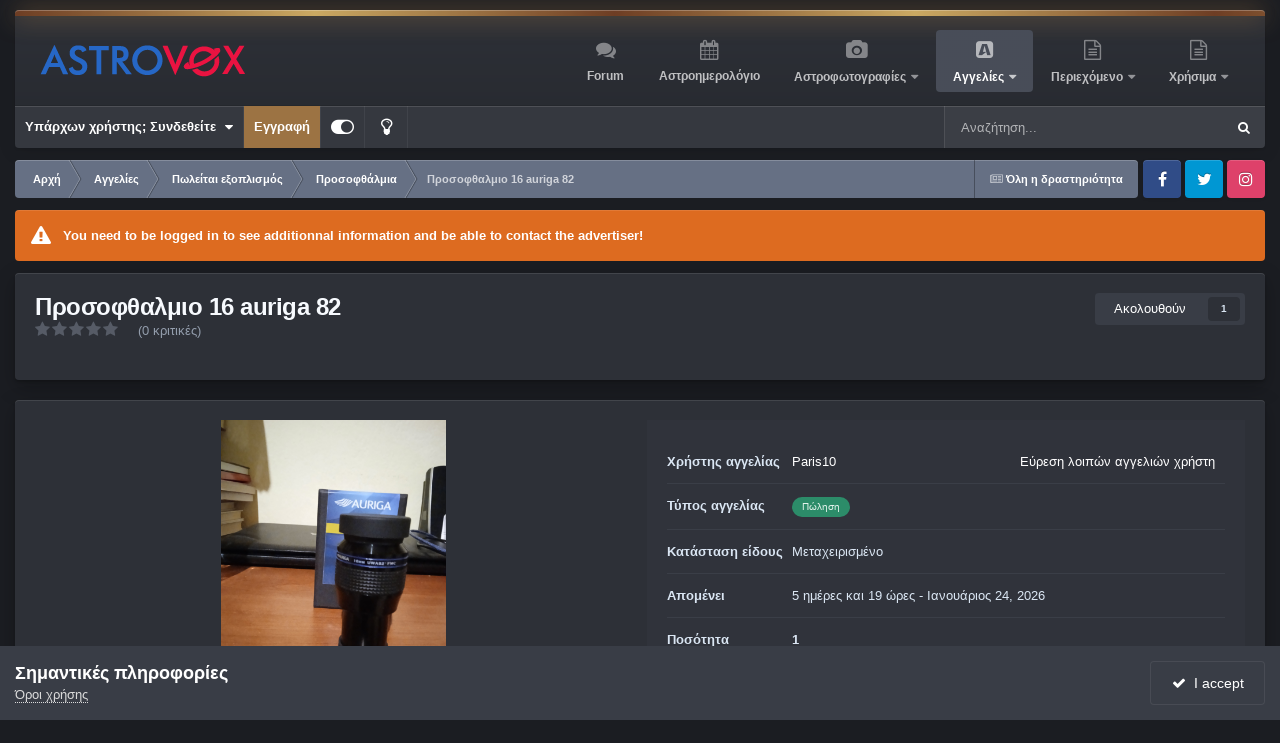

--- FILE ---
content_type: text/html;charset=UTF-8
request_url: https://www.astrovox.gr/classifieds/item/327-%CF%80%CF%81%CE%BF%CF%83%CE%BF%CF%86%CE%B8%CE%B1%CE%BB%CE%BC%CE%B9%CE%BF-16-auriga-82/
body_size: 162666
content:
<!DOCTYPE html>
<html id="focus" lang="el-GR" dir="ltr" 
data-focus-guest
data-focus-group-id='2'
data-focus-theme-id='4'
data-focus-alt-theme='3'
data-focus-navigation='dropdown'

data-focus-bg='1'




data-focus-scheme='dark'

data-focus-cookie='4'

data-focus-userlinks='border-right cta'
data-focus-post='margin'
data-focus-post-header='border-v'
data-focus-post-controls='transparent buttons'
data-focus-blocks='contrast pages sectiontitle'
data-focus-ui="new-badge guest-alert transparent-ficon large-navigation-icons"
data-focus-navigation-align="right"
data-focus-inherit-brand="true"
 data-globaltemplate="4.7.12">
	<head>
		<meta charset="utf-8">
        
		<title>Προσοφθαλμιο 16 auriga 82 - Προσοφθάλμια - AstroVox</title>
		
		
		
		

	<meta name="viewport" content="width=device-width, initial-scale=1">



	<meta name="twitter:card" content="summary_large_image" />




	
		
			
				<meta property="og:image" content="https://www.astrovox.gr/uploads/monthly_2025_02/0-02-05-9f213cf1e86f3d8b4ee637d4365e9b5aa176fa4811e7a399f7e9cdfd4f97544e_fc0c26ffb0316566.thumb.jpg.3b3d6ed640ab3543b31343f42339685d.jpg">
			
		
	

	
		
			
				<meta property="og:title" content="Προσοφθαλμιο 16 auriga 82">
			
		
	

	
		
			
				<meta property="og:type" content="website">
			
		
	

	
		
			
				<meta property="og:url" content="https://www.astrovox.gr/classifieds/item/327-%CF%80%CF%81%CE%BF%CF%83%CE%BF%CF%86%CE%B8%CE%B1%CE%BB%CE%BC%CE%B9%CE%BF-16-auriga-82/">
			
		
	

	
		
			
				<meta name="description" content="Πωλείται προσοφθάλμιο auriga 16 82 μοιρών σε άριστη κατάσταση με το κουτί του. Τιμή 90 και είναι τελική.">
			
		
	

	
		
			
				<meta property="og:description" content="Πωλείται προσοφθάλμιο auriga 16 82 μοιρών σε άριστη κατάσταση με το κουτί του. Τιμή 90 και είναι τελική.">
			
		
	

	
		
			
				<meta property="og:updated_time" content="2022-06-13T14:09:36Z">
			
		
	

	
		
			
				<meta property="og:site_name" content="AstroVox">
			
		
	

	
		
			
				<meta property="og:locale" content="el_GR">
			
		
	


	
		<link rel="canonical" href="https://www.astrovox.gr/classifieds/item/327-%CF%80%CF%81%CE%BF%CF%83%CE%BF%CF%86%CE%B8%CE%B1%CE%BB%CE%BC%CE%B9%CE%BF-16-auriga-82/" />
	





<link rel="manifest" href="https://www.astrovox.gr/manifest.webmanifest/">
<meta name="msapplication-config" content="https://www.astrovox.gr/browserconfig.xml/">
<meta name="msapplication-starturl" content="/">
<meta name="application-name" content="AstroVox">
<meta name="apple-mobile-web-app-title" content="AstroVox">

	<meta name="theme-color" content="#000000">


	<meta name="msapplication-TileColor" content="#000000">


	<link rel="mask-icon" href="https://www.astrovox.gr/uploads/monthly_2021_11/safari-pinned-tab.svg?v=1710415527" color="#ffffff">




	

	
		
			<link rel="icon" sizes="36x36" href="https://www.astrovox.gr/uploads/monthly_2021_11/android-chrome-36x36.png?v=1710415527">
		
	

	
		
			<link rel="icon" sizes="48x48" href="https://www.astrovox.gr/uploads/monthly_2021_11/android-chrome-48x48.png?v=1710415527">
		
	

	
		
			<link rel="icon" sizes="72x72" href="https://www.astrovox.gr/uploads/monthly_2021_11/android-chrome-72x72.png?v=1710415527">
		
	

	
		
			<link rel="icon" sizes="96x96" href="https://www.astrovox.gr/uploads/monthly_2021_11/android-chrome-96x96.png?v=1710415527">
		
	

	
		
			<link rel="icon" sizes="144x144" href="https://www.astrovox.gr/uploads/monthly_2021_11/android-chrome-144x144.png?v=1710415527">
		
	

	
		
			<link rel="icon" sizes="192x192" href="https://www.astrovox.gr/uploads/monthly_2021_11/android-chrome-192x192.png?v=1710415527">
		
	

	
		
			<link rel="icon" sizes="256x256" href="https://www.astrovox.gr/uploads/monthly_2021_11/android-chrome-256x256.png?v=1710415527">
		
	

	
		
			<link rel="icon" sizes="384x384" href="https://www.astrovox.gr/uploads/monthly_2021_11/android-chrome-384x384.png?v=1710415527">
		
	

	
		
			<link rel="icon" sizes="512x512" href="https://www.astrovox.gr/uploads/monthly_2021_11/android-chrome-512x512.png?v=1710415527">
		
	

	
		
			<meta name="msapplication-square70x70logo" content="https://www.astrovox.gr/uploads/monthly_2021_11/msapplication-square70x70logo.png?v=1710415527"/>
		
	

	
		
			<meta name="msapplication-TileImage" content="https://www.astrovox.gr/uploads/monthly_2021_11/msapplication-TileImage.png?v=1710415527"/>
		
	

	
		
			<meta name="msapplication-square150x150logo" content="https://www.astrovox.gr/uploads/monthly_2021_11/msapplication-square150x150logo.png?v=1710415527"/>
		
	

	
		
			<meta name="msapplication-wide310x150logo" content="https://www.astrovox.gr/uploads/monthly_2021_11/msapplication-wide310x150logo.png?v=1710415527"/>
		
	

	
		
			<meta name="msapplication-square310x310logo" content="https://www.astrovox.gr/uploads/monthly_2021_11/msapplication-square310x310logo.png?v=1710415527"/>
		
	

	
		
			
				<link rel="apple-touch-icon" href="https://www.astrovox.gr/uploads/monthly_2021_11/apple-touch-icon-57x57.png?v=1710415527">
			
		
	

	
		
			
				<link rel="apple-touch-icon" sizes="60x60" href="https://www.astrovox.gr/uploads/monthly_2021_11/apple-touch-icon-60x60.png?v=1710415527">
			
		
	

	
		
			
				<link rel="apple-touch-icon" sizes="72x72" href="https://www.astrovox.gr/uploads/monthly_2021_11/apple-touch-icon-72x72.png?v=1710415527">
			
		
	

	
		
			
				<link rel="apple-touch-icon" sizes="76x76" href="https://www.astrovox.gr/uploads/monthly_2021_11/apple-touch-icon-76x76.png?v=1710415527">
			
		
	

	
		
			
				<link rel="apple-touch-icon" sizes="114x114" href="https://www.astrovox.gr/uploads/monthly_2021_11/apple-touch-icon-114x114.png?v=1710415527">
			
		
	

	
		
			
				<link rel="apple-touch-icon" sizes="120x120" href="https://www.astrovox.gr/uploads/monthly_2021_11/apple-touch-icon-120x120.png?v=1710415527">
			
		
	

	
		
			
				<link rel="apple-touch-icon" sizes="144x144" href="https://www.astrovox.gr/uploads/monthly_2021_11/apple-touch-icon-144x144.png?v=1710415527">
			
		
	

	
		
			
				<link rel="apple-touch-icon" sizes="152x152" href="https://www.astrovox.gr/uploads/monthly_2021_11/apple-touch-icon-152x152.png?v=1710415527">
			
		
	

	
		
			
				<link rel="apple-touch-icon" sizes="180x180" href="https://www.astrovox.gr/uploads/monthly_2021_11/apple-touch-icon-180x180.png?v=1710415527">
			
		
	




	<meta name="mobile-web-app-capable" content="yes">
	<meta name="apple-touch-fullscreen" content="yes">
	<meta name="apple-mobile-web-app-capable" content="yes">

	
		
	
		
			<link rel="apple-touch-startup-image" media="screen and (device-width: 568px) and (device-height: 320px) and (-webkit-device-pixel-ratio: 2) and (orientation: landscape)" href="https://www.astrovox.gr/uploads/monthly_2021_11/apple-startup-1136x640.png?v=1710415527">
		
	
		
			<link rel="apple-touch-startup-image" media="screen and (device-width: 812px) and (device-height: 375px) and (-webkit-device-pixel-ratio: 3) and (orientation: landscape)" href="https://www.astrovox.gr/uploads/monthly_2021_11/apple-startup-2436x1125.png?v=1710415527">
		
	
		
			<link rel="apple-touch-startup-image" media="screen and (device-width: 896px) and (device-height: 414px) and (-webkit-device-pixel-ratio: 2) and (orientation: landscape)" href="https://www.astrovox.gr/uploads/monthly_2021_11/apple-startup-1792x828.png?v=1710415527">
		
	
		
			<link rel="apple-touch-startup-image" media="screen and (device-width: 414px) and (device-height: 896px) and (-webkit-device-pixel-ratio: 2) and (orientation: portrait)" href="https://www.astrovox.gr/uploads/monthly_2021_11/apple-startup-828x1792.png?v=1710415527">
		
	
		
			<link rel="apple-touch-startup-image" media="screen and (device-width: 667px) and (device-height: 375px) and (-webkit-device-pixel-ratio: 2) and (orientation: landscape)" href="https://www.astrovox.gr/uploads/monthly_2021_11/apple-startup-1334x750.png?v=1710415527">
		
	
		
			<link rel="apple-touch-startup-image" media="screen and (device-width: 414px) and (device-height: 896px) and (-webkit-device-pixel-ratio: 3) and (orientation: portrait)" href="https://www.astrovox.gr/uploads/monthly_2021_11/apple-startup-1242x2688.png?v=1710415527">
		
	
		
			<link rel="apple-touch-startup-image" media="screen and (device-width: 736px) and (device-height: 414px) and (-webkit-device-pixel-ratio: 3) and (orientation: landscape)" href="https://www.astrovox.gr/uploads/monthly_2021_11/apple-startup-2208x1242.png?v=1710415527">
		
	
		
			<link rel="apple-touch-startup-image" media="screen and (device-width: 375px) and (device-height: 812px) and (-webkit-device-pixel-ratio: 3) and (orientation: portrait)" href="https://www.astrovox.gr/uploads/monthly_2021_11/apple-startup-1125x2436.png?v=1710415527">
		
	
		
			<link rel="apple-touch-startup-image" media="screen and (device-width: 414px) and (device-height: 736px) and (-webkit-device-pixel-ratio: 3) and (orientation: portrait)" href="https://www.astrovox.gr/uploads/monthly_2021_11/apple-startup-1242x2208.png?v=1710415527">
		
	
		
			<link rel="apple-touch-startup-image" media="screen and (device-width: 1366px) and (device-height: 1024px) and (-webkit-device-pixel-ratio: 2) and (orientation: landscape)" href="https://www.astrovox.gr/uploads/monthly_2021_11/apple-startup-2732x2048.png?v=1710415527">
		
	
		
			<link rel="apple-touch-startup-image" media="screen and (device-width: 896px) and (device-height: 414px) and (-webkit-device-pixel-ratio: 3) and (orientation: landscape)" href="https://www.astrovox.gr/uploads/monthly_2021_11/apple-startup-2688x1242.png?v=1710415527">
		
	
		
			<link rel="apple-touch-startup-image" media="screen and (device-width: 1112px) and (device-height: 834px) and (-webkit-device-pixel-ratio: 2) and (orientation: landscape)" href="https://www.astrovox.gr/uploads/monthly_2021_11/apple-startup-2224x1668.png?v=1710415527">
		
	
		
			<link rel="apple-touch-startup-image" media="screen and (device-width: 375px) and (device-height: 667px) and (-webkit-device-pixel-ratio: 2) and (orientation: portrait)" href="https://www.astrovox.gr/uploads/monthly_2021_11/apple-startup-750x1334.png?v=1710415527">
		
	
		
			<link rel="apple-touch-startup-image" media="screen and (device-width: 1024px) and (device-height: 1366px) and (-webkit-device-pixel-ratio: 2) and (orientation: portrait)" href="https://www.astrovox.gr/uploads/monthly_2021_11/apple-startup-2048x2732.png?v=1710415527">
		
	
		
			<link rel="apple-touch-startup-image" media="screen and (device-width: 1194px) and (device-height: 834px) and (-webkit-device-pixel-ratio: 2) and (orientation: landscape)" href="https://www.astrovox.gr/uploads/monthly_2021_11/apple-startup-2388x1668.png?v=1710415527">
		
	
		
			<link rel="apple-touch-startup-image" media="screen and (device-width: 834px) and (device-height: 1112px) and (-webkit-device-pixel-ratio: 2) and (orientation: portrait)" href="https://www.astrovox.gr/uploads/monthly_2021_11/apple-startup-1668x2224.png?v=1710415527">
		
	
		
			<link rel="apple-touch-startup-image" media="screen and (device-width: 320px) and (device-height: 568px) and (-webkit-device-pixel-ratio: 2) and (orientation: portrait)" href="https://www.astrovox.gr/uploads/monthly_2021_11/apple-startup-640x1136.png?v=1710415527">
		
	
		
			<link rel="apple-touch-startup-image" media="screen and (device-width: 834px) and (device-height: 1194px) and (-webkit-device-pixel-ratio: 2) and (orientation: portrait)" href="https://www.astrovox.gr/uploads/monthly_2021_11/apple-startup-1668x2388.png?v=1710415527">
		
	
		
			<link rel="apple-touch-startup-image" media="screen and (device-width: 1024px) and (device-height: 768px) and (-webkit-device-pixel-ratio: 2) and (orientation: landscape)" href="https://www.astrovox.gr/uploads/monthly_2021_11/apple-startup-2048x1536.png?v=1710415527">
		
	
		
			<link rel="apple-touch-startup-image" media="screen and (device-width: 768px) and (device-height: 1024px) and (-webkit-device-pixel-ratio: 2) and (orientation: portrait)" href="https://www.astrovox.gr/uploads/monthly_2021_11/apple-startup-1536x2048.png?v=1710415527">
		
	
		
			<link rel="apple-touch-startup-image" media="screen and (device-width: 820px) and (device-height: 1180px) and (-webkit-device-pixel-ratio: 2) and (orientation: landscape)" href="https://www.astrovox.gr/uploads/monthly_2021_11/apple-startup-2360x1640.png?v=1710415527">
		
	
		
			<link rel="apple-touch-startup-image" media="screen and (device-width: 1180px) and (device-height: 820px) and (-webkit-device-pixel-ratio: 2) and (orientation: portrait)" href="https://www.astrovox.gr/uploads/monthly_2021_11/apple-startup-1640x2360.png?v=1710415527">
		
	
		
			<link rel="apple-touch-startup-image" media="screen and (device-width: 810px) and (device-height: 1080px) and (-webkit-device-pixel-ratio: 2) and (orientation: landscape)" href="https://www.astrovox.gr/uploads/monthly_2021_11/apple-startup-2160x1620.png?v=1710415527">
		
	
		
			<link rel="apple-touch-startup-image" media="screen and (device-width: 1080px) and (device-height: 810px) and (-webkit-device-pixel-ratio: 2) and (orientation: portrait)" href="https://www.astrovox.gr/uploads/monthly_2021_11/apple-startup-1620x2160.png?v=1710415527">
		
	
		
			<link rel="apple-touch-startup-image" media="screen and (device-width: 926px) and (device-height: 428px) and (-webkit-device-pixel-ratio: 3) and (orientation: landscape)" href="https://www.astrovox.gr/uploads/monthly_2021_11/apple-startup-2778x1284.png?v=1710415527">
		
	
		
			<link rel="apple-touch-startup-image" media="screen and (device-width: 428px) and (device-height: 926px) and (-webkit-device-pixel-ratio: 3) and (orientation: portrait)" href="https://www.astrovox.gr/uploads/monthly_2021_11/apple-startup-1284x2778.png?v=1710415527">
		
	
		
			<link rel="apple-touch-startup-image" media="screen and (device-width: 844px) and (device-height: 390px) and (-webkit-device-pixel-ratio: 3) and (orientation: landscape)" href="https://www.astrovox.gr/uploads/monthly_2021_11/apple-startup-2532x1170.png?v=1710415527">
		
	
		
			<link rel="apple-touch-startup-image" media="screen and (device-width: 390px) and (device-height: 844px) and (-webkit-device-pixel-ratio: 3) and (orientation: portrait)" href="https://www.astrovox.gr/uploads/monthly_2021_11/apple-startup-1170x2532.png?v=1710415527">
		
	
		
			<link rel="apple-touch-startup-image" media="screen and (device-width: 780px) and (device-height: 360px) and (-webkit-device-pixel-ratio: 3) and (orientation: landscape)" href="https://www.astrovox.gr/uploads/monthly_2021_11/apple-startup-2340x1080.png?v=1710415527">
		
	


<link rel="preload" href="//www.astrovox.gr/applications/core/interface/font/fontawesome-webfont.woff2?v=4.7.0" as="font" crossorigin="anonymous">
		




	<link rel='stylesheet' href='https://www.astrovox.gr/uploads/css_built_4/341e4a57816af3ba440d891ca87450ff_framework.css?v=d28b68d9991759125148' media='all'>

	<link rel='stylesheet' href='https://www.astrovox.gr/uploads/css_built_4/05e81b71abe4f22d6eb8d1a929494829_responsive.css?v=d28b68d9991759125148' media='all'>

	<link rel='stylesheet' href='https://www.astrovox.gr/uploads/css_built_4/20446cf2d164adcc029377cb04d43d17_flags.css?v=d28b68d9991759125148' media='all'>

	<link rel='stylesheet' href='https://www.astrovox.gr/uploads/css_built_4/90eb5adf50a8c640f633d47fd7eb1778_core.css?v=d28b68d9991759125148' media='all'>

	<link rel='stylesheet' href='https://www.astrovox.gr/uploads/css_built_4/5a0da001ccc2200dc5625c3f3934497d_core_responsive.css?v=d28b68d9991759125148' media='all'>

	<link rel='stylesheet' href='https://www.astrovox.gr/uploads/css_built_4/24bd4821c74747f952801a16eb6c868a_main.css?v=d28b68d9991759125148' media='all'>

	<link rel='stylesheet' href='https://www.astrovox.gr/uploads/css_built_4/13136374e1b49ed2a6386fef2a59fb0c_skins.css?v=d28b68d9991759125148' media='all'>

	<link rel='stylesheet' href='https://www.astrovox.gr/uploads/css_built_4/f2cdaaf0c4757a8d70ccb4cd6b146bfe_classifieds.css?v=d28b68d9991759125148' media='all'>





<link rel='stylesheet' href='https://www.astrovox.gr/uploads/css_built_4/258adbb6e4f3e83cd3b355f84e3fa002_custom.css?v=d28b68d9991759125148' media='all'>




		
<script type='text/javascript'>
var focusHtml = document.getElementById('focus');
var cookieId = focusHtml.getAttribute('data-focus-cookie');

//	['setting-name', enabled-by-default, has-toggle]
var focusSettings = [
	
 
	['mobile-footer', 1, 1],
	['fluid', 0, 1],
	['larger-font-size', 0, 1],
	['sticky-author-panel', 0, 1],
	['sticky-sidebar', 0, 1],
	['flip-sidebar', 0, 1],
	
	
]; 
for(var i = 0; i < focusSettings.length; i++) {
	var settingName = focusSettings[i][0];
	var isDefault = focusSettings[i][1];
	var allowToggle = focusSettings[i][2];
	if(allowToggle){
		var choice = localStorage.getItem(settingName);
		if( (choice === '1') || (!choice && (isDefault)) ){
			focusHtml.classList.add('enable--' + settingName + '');
		}
	} else if(isDefault){
		focusHtml.classList.add('enable--' + settingName + '');
	}
}


</script>

 
		
		
		

	
	<link rel='shortcut icon' href='https://www.astrovox.gr/uploads/monthly_2021_11/favicon.ico' type="image/x-icon">

		
 
	</head>
	<body class="ipsApp ipsApp_front ipsJS_none ipsClearfix" data-controller="core.front.core.app"  data-message=""  data-pageapp="classifieds" data-pagelocation="front" data-pagemodule="classifieds" data-pagecontroller="view" data-pageid="327"   >
		
        

        

		<a href="#ipsLayout_mainArea" class="ipsHide" title="Go to main content on this page" accesskey="m">Jump to content</a>
		
<ul id='elMobileNav' class='ipsResponsive_hideDesktop' data-controller='core.front.core.mobileNav'>
	
		
			
			
				
				
			
				
				
			
				
					<li id='elMobileBreadcrumb'>
						<a href='https://www.astrovox.gr/classifieds/category/5-%CF%80%CF%81%CE%BF%CF%83%CE%BF%CF%86%CE%B8%CE%AC%CE%BB%CE%BC%CE%B9%CE%B1/'>
							<span>Προσοφθάλμια</span>
						</a>
					</li>
				
				
			
				
				
			
		
	
  
	<li class='elMobileNav__home'>
		<a href='https://www.astrovox.gr/'><i class="fa fa-home" aria-hidden="true"></i></a>
	</li>
	
	
	<li >
		<a data-action="defaultStream" href='https://www.astrovox.gr/discover/'><i class="fa fa-newspaper-o" aria-hidden="true"></i></a>
	</li>

	

	
		<li class='ipsJS_show'>
			<a href='https://www.astrovox.gr/search/' data-class='display--focus-mobile-search'><i class='fa fa-search'></i></a>
		</li>
	

	
<li data-focus-editor>
	<a href='#'>
		<i class='fa fa-toggle-on'></i>
	</a>
</li>
<li data-focus-toggle-theme>
	<a href='#'>
		<i class='fa'></i>
	</a>
</li>
  	
	<li data-ipsDrawer data-ipsDrawer-drawerElem='#elMobileDrawer'>
		<a href='#'>
			
			
				
			
			
			
			<i class='fa fa-navicon'></i>
		</a>
	</li>
</ul>
		
<div class='focus-mobile-search'>
	<div class='focus-mobile-search__close' data-class='display--focus-mobile-search'><i class="fa fa-times" aria-hidden="true"></i></div>
</div>
	<div class="ipsLayout_container">
		<div id="ipsLayout_header">
			<header class="focus-header">
				<div class="focus-header-align">
					
<a class='focus-logo' href='https://www.astrovox.gr/' accesskey='1'>
	
		
		<span class='focus-logo__image'>
			<img src="https://www.astrovox.gr/uploads/monthly_2021_11/Logo-onDark2.png.5843afc668aaf966d2be5ad3df021744.png" alt='AstroVox'>
		</span>
		
			<!-- <span class='focus-logo__text'>
				<span class='focus-logo__name'>illuminate (dark)</span>
				
			</span> -->
		
	
</a>
					<div class="focus-nav-bar">
						<div class="ipsLayout_container ipsFlex ipsFlex-jc:between ipsFlex-ai:center">
							<div class="focus-nav">

	<nav  class=' ipsResponsive_showDesktop'>
		<div class='ipsNavBar_primary ipsNavBar_primary--loading ipsLayout_container '>
			<ul data-role="primaryNavBar" class='ipsClearfix'>
				


	
		
		
		<li  id='elNavSecondary_10' data-role="navBarItem" data-navApp="forums" data-navExt="Forums">
			
			
				<a href="https://www.astrovox.gr/forums/"  data-navItem-id="10" >
					Forum<span class='ipsNavBar_active__identifier'></span>
				</a>
			
			
		</li>
	
	

	
		
		
		<li  id='elNavSecondary_13' data-role="navBarItem" data-navApp="calendar" data-navExt="Calendar">
			
			
				<a href="https://www.astrovox.gr/events/"  data-navItem-id="13" >
					Αστροημερολόγιο<span class='ipsNavBar_active__identifier'></span>
				</a>
			
			
		</li>
	
	

	
		
		
		<li  id='elNavSecondary_15' data-role="navBarItem" data-navApp="gallery" data-navExt="Gallery">
			
			
				<a href="https://www.astrovox.gr/gallery/"  data-navItem-id="15" >
					Αστροφωτογραφίες<span class='ipsNavBar_active__identifier'></span>
				</a>
			
			
				<ul class='ipsNavBar_secondary ipsHide' data-role='secondaryNavBar'>
					


	
		
		
		<li  id='elNavSecondary_49' data-role="navBarItem" data-navApp="cms" data-navExt="Pages">
			
			
				<a href="https://www.astrovox.gr/recentastrophotos/"  data-navItem-id="49" >
					Πρόσφατες Αστροφωτογραφίες<span class='ipsNavBar_active__identifier'></span>
				</a>
			
			
		</li>
	
	

	
		
		
		<li  id='elNavSecondary_51' data-role="navBarItem" data-navApp="core" data-navExt="CustomItem">
			
			
				<a href="https://www.astrovox.gr/gallery/submit/"  data-navItem-id="51" >
					Αποστολή Αστροφωτογραφίας<span class='ipsNavBar_active__identifier'></span>
				</a>
			
			
		</li>
	
	

					<li class='ipsHide' id='elNavigationMore_15' data-role='navMore'>
						<a href='#' data-ipsMenu data-ipsMenu-appendTo='#elNavigationMore_15' id='elNavigationMore_15_dropdown'>More <i class='fa fa-caret-down'></i></a>
						<ul class='ipsHide ipsMenu ipsMenu_auto' id='elNavigationMore_15_dropdown_menu' data-role='moreDropdown'></ul>
					</li>
				</ul>
			
		</li>
	
	

	
		
		
			
		
		<li class='ipsNavBar_active' data-active id='elNavSecondary_38' data-role="navBarItem" data-navApp="classifieds" data-navExt="classifieds">
			
			
				<a href="https://www.astrovox.gr/classifieds/"  data-navItem-id="38" data-navDefault>
					Αγγελίες<span class='ipsNavBar_active__identifier'></span>
				</a>
			
			
				<ul class='ipsNavBar_secondary ' data-role='secondaryNavBar'>
					


	
		
		
		<li  id='elNavSecondary_55' data-role="navBarItem" data-navApp="core" data-navExt="CustomItem">
			
			
				<a href="https://www.astrovox.gr/classifieds/submit/?_new=1"  data-navItem-id="55" >
					Νέα Αγγελία<span class='ipsNavBar_active__identifier'></span>
				</a>
			
			
		</li>
	
	

	
		
		
		<li  id='elNavSecondary_48' data-role="navBarItem" data-navApp="cms" data-navExt="Pages">
			
			
				<a href="https://www.astrovox.gr/recentadverts/"  data-navItem-id="48" >
					Πρόσφατες Αγγελίες<span class='ipsNavBar_active__identifier'></span>
				</a>
			
			
		</li>
	
	

	
	

	
	

	
	

	
	

					<li class='ipsHide' id='elNavigationMore_38' data-role='navMore'>
						<a href='#' data-ipsMenu data-ipsMenu-appendTo='#elNavigationMore_38' id='elNavigationMore_38_dropdown'>More <i class='fa fa-caret-down'></i></a>
						<ul class='ipsHide ipsMenu ipsMenu_auto' id='elNavigationMore_38_dropdown_menu' data-role='moreDropdown'></ul>
					</li>
				</ul>
			
		</li>
	
	

	
		
		
		<li  id='elNavSecondary_47' data-role="navBarItem" data-navApp="core" data-navExt="Menu">
			
			
				<a href="#" id="elNavigation_47" data-ipsMenu data-ipsMenu-appendTo='#elNavSecondary_47' data-ipsMenu-activeClass='ipsNavActive_menu' data-navItem-id="47" >
					Περιεχόμενο <i class="fa fa-caret-down"></i><span class='ipsNavBar_active__identifier'></span>
				</a>
				<ul id="elNavigation_47_menu" class="ipsMenu ipsMenu_auto ipsHide">
					

	
		
			<li class='ipsMenu_item' >
				<a href='https://www.astrovox.gr/search/' >
					Αναζήτηση
				</a>
			</li>
		
	

	
		
			<li class='ipsMenu_item' >
				<a href='https://www.astrovox.gr/online/' >
					Συνδεδεμένοι Χρήστες
				</a>
			</li>
		
	

	
		
			<li class='ipsMenu_item' >
				<a href='https://www.astrovox.gr/discover/' >
					Δραστηριότητα
				</a>
			</li>
		
	

				</ul>
			
			
		</li>
	
	

	
		
		
		<li  id='elNavSecondary_52' data-role="navBarItem" data-navApp="core" data-navExt="Menu">
			
			
				<a href="#" id="elNavigation_52" data-ipsMenu data-ipsMenu-appendTo='#elNavSecondary_52' data-ipsMenu-activeClass='ipsNavActive_menu' data-navItem-id="52" >
					Χρήσιμα <i class="fa fa-caret-down"></i><span class='ipsNavBar_active__identifier'></span>
				</a>
				<ul id="elNavigation_52_menu" class="ipsMenu ipsMenu_auto ipsHide">
					

	
		
			<li class='ipsMenu_item' >
				<a href='https://www.astroclubs.gr/' target='_blank' rel="noopener">
					<i class="fa fa-users" aria-hidden="true"></i> Μητρώο Συλλόγων
				</a>
			</li>
		
	

	
		
			<li class='ipsMenu_item' >
				<a href='https://www.astrovox.gr/clubs/1-astrovox-astrophotography-team/' >
					<i class="fa fa-camera" aria-hidden="true"></i> AVAT
				</a>
			</li>
		
	

	
		
			<li class='ipsMenu_item' >
				<a href='https://www.heavens-above.com/skychart.aspx?SL=1&amp;SN=1&amp;lat=37.983&amp;lng=23.733&amp;loc=Athens&amp;alt=147&amp;tz=EET' target='_blank' rel="noopener">
					<i class="fa fa-star"></i>  Ο Ουρανός τώρα
				</a>
			</li>
		
	

				</ul>
			
			
		</li>
	
	

				
				<li class="focus-nav__more focus-nav__more--hidden">
					<a href="#"> More <span class='ipsNavBar_active__identifier'></span></a>
					<ul class='ipsNavBar_secondary'></ul>
				</li>
				
			</ul>
			

	<div id="elSearchWrapper">
		<div id='elSearch' data-controller="core.front.core.quickSearch">
			<form accept-charset='utf-8' action='//www.astrovox.gr/search/?do=quicksearch' method='post'>
                <input type='search' id='elSearchField' placeholder='Αναζήτηση...' name='q' autocomplete='off' aria-label='Αναζήτηση'>
                <details class='cSearchFilter'>
                    <summary class='cSearchFilter__text'></summary>
                    <ul class='cSearchFilter__menu'>
                        
                        <li><label><input type="radio" name="type" value="all" ><span class='cSearchFilter__menuText'>Παντού</span></label></li>
                        
                            
                                <li><label><input type="radio" name="type" value='contextual_{&quot;type&quot;:&quot;classifieds_advert&quot;,&quot;nodes&quot;:5}' checked><span class='cSearchFilter__menuText'>Αυτή η κατηγορία</span></label></li>
                            
                                <li><label><input type="radio" name="type" value='contextual_{&quot;type&quot;:&quot;classifieds_advert&quot;,&quot;item&quot;:327}' checked><span class='cSearchFilter__menuText'>This Advert</span></label></li>
                            
                        
                        
                            <li><label><input type="radio" name="type" value="forums_topic"><span class='cSearchFilter__menuText'>Συζητήσεις</span></label></li>
                        
                            <li><label><input type="radio" name="type" value="downloads_file"><span class='cSearchFilter__menuText'>Αρχεία</span></label></li>
                        
                            <li><label><input type="radio" name="type" value="blog_entry"><span class='cSearchFilter__menuText'>Καταχωρίσεις ιστολογίου</span></label></li>
                        
                            <li><label><input type="radio" name="type" value="calendar_event"><span class='cSearchFilter__menuText'>Εκδηλώσεις</span></label></li>
                        
                            <li><label><input type="radio" name="type" value="cms_pages_pageitem"><span class='cSearchFilter__menuText'>Σελίδες</span></label></li>
                        
                            <li><label><input type="radio" name="type" value="cms_records1"><span class='cSearchFilter__menuText'>Άρθρα</span></label></li>
                        
                            <li><label><input type="radio" name="type" value="gallery_image"><span class='cSearchFilter__menuText'>Εικόνες</span></label></li>
                        
                            <li><label><input type="radio" name="type" value="gallery_album_item"><span class='cSearchFilter__menuText'>Άλμπουμ</span></label></li>
                        
                            <li><label><input type="radio" name="type" value="nexus_package_item"><span class='cSearchFilter__menuText'>Προϊόντα</span></label></li>
                        
                            <li><label><input type="radio" name="type" value="classifieds_advert"><span class='cSearchFilter__menuText'>Αγγελίες</span></label></li>
                        
                            <li><label><input type="radio" name="type" value="core_members"><span class='cSearchFilter__menuText'>Μέλη</span></label></li>
                        
                    </ul>
                </details>
				<button class='cSearchSubmit' type="submit" aria-label='Αναζήτηση'><i class="fa fa-search"></i></button>
			</form>
		</div>
	</div>

		</div>
	</nav>
</div>
						</div>
					</div>
				</div>
				<div class="ipsResponsive_showDesktop">
					<div class="focus-secondary-header ipsFlex ipsFlex-ai:center ipsFlex-jc:between">
						
							<div class="focus-user">

	<ul id="elUserNav" class="ipsList_inline cSignedOut ipsResponsive_showDesktop">
		
		
		
		
			
				
	


	<li class='cUserNav_icon ipsHide' id='elCart_container'></li>
	<li class='elUserNav_sep ipsHide' id='elCart_sep'></li>

<li id="elSignInLink">
					<a href="https://www.astrovox.gr/login/" data-ipsmenu-closeonclick="false" data-ipsmenu id="elUserSignIn">
						Υπάρχων χρήστης; Συνδεθείτε  <i class="fa fa-caret-down"></i>
					</a>
					
<div id='elUserSignIn_menu' class='ipsMenu ipsMenu_auto ipsHide'>
	<form accept-charset='utf-8' method='post' action='https://www.astrovox.gr/login/'>
		<input type="hidden" name="csrfKey" value="4add74334b7c6257ff639f377f4b4226">
		<input type="hidden" name="ref" value="aHR0cHM6Ly93d3cuYXN0cm92b3guZ3IvY2xhc3NpZmllZHMvaXRlbS8zMjctJUNGJTgwJUNGJTgxJUNFJUJGJUNGJTgzJUNFJUJGJUNGJTg2JUNFJUI4JUNFJUIxJUNFJUJCJUNFJUJDJUNFJUI5JUNFJUJGLTE2LWF1cmlnYS04Mi8=">
		<div data-role="loginForm">
			
			
			
				
<div class="ipsPad ipsForm ipsForm_vertical">
	<h4 class="ipsType_sectionHead">Συνδεθείτε</h4>
	<br><br>
	<ul class='ipsList_reset'>
		<li class="ipsFieldRow ipsFieldRow_noLabel ipsFieldRow_fullWidth">
			
			
				<input type="text" placeholder="Ονομα χρήστη ή διεύθυνση ηλεκτρονικού ταχυδρομίου" name="auth" autocomplete="email">
			
		</li>
		<li class="ipsFieldRow ipsFieldRow_noLabel ipsFieldRow_fullWidth">
			<input type="password" placeholder="Κωδικός πρόσβασης" name="password" autocomplete="current-password">
		</li>
		<li class="ipsFieldRow ipsFieldRow_checkbox ipsClearfix">
			<span class="ipsCustomInput">
				<input type="checkbox" name="remember_me" id="remember_me_checkbox" value="1" checked aria-checked="true">
				<span></span>
			</span>
			<div class="ipsFieldRow_content">
				<label class="ipsFieldRow_label" for="remember_me_checkbox">Να με θυμάσαι</label>
				<span class="ipsFieldRow_desc">Δεν συνιστάται σε κοινόχρηστους υπολογιστές</span>
			</div>
		</li>
		<li class="ipsFieldRow ipsFieldRow_fullWidth">
			<button type="submit" name="_processLogin" value="usernamepassword" class="ipsButton ipsButton_primary ipsButton_small" id="elSignIn_submit">Συνδεθείτε</button>
			
				<p class="ipsType_right ipsType_small">
					
						<a href='https://www.astrovox.gr/lostpassword/' data-ipsDialog data-ipsDialog-title='Ξεχάσατε τον κωδικό σας?'>
					
					Ξεχάσατε τον κωδικό σας?</a>
				</p>
			
		</li>
	</ul>
</div>
			
		</div>
	</form>
</div>
				</li>
			
		
		
			<li>
				
					<a href="https://www.astrovox.gr/register/" data-ipsdialog data-ipsdialog-size="narrow" data-ipsdialog-title="Εγγραφή"  id="elRegisterButton">Εγγραφή</a>
				
			</li>
		
		
<li class='elUserNav_sep'></li>
<li class='cUserNav_icon ipsJS_show' data-focus-editor>
	<a href='#' data-ipsTooltip>
		<i class='fa fa-toggle-on'></i>
	</a>
</li>
<li class='cUserNav_icon ipsJS_show' data-focus-toggle-theme>
	<a href='#' data-ipsTooltip>
		<i class='fa'></i>
	</a>
</li>

 
	</ul>
</div>
						
						
							<div class="focus-search"></div>
						
					</div>
				</div>
			</header>
		</div>
		<main id="ipsLayout_body" class="ipsLayout_container">
			<div class="focus-content">
				<div class="focus-content-padding">
					<div id="ipsLayout_contentArea">
						<div class="focus-precontent">
							<div class="focus-breadcrumb">
								
<nav class='ipsBreadcrumb ipsBreadcrumb_top ipsFaded_withHover'>
	

	<ul class='ipsList_inline ipsPos_right'>
		
		<li >
			<a data-action="defaultStream" class='ipsType_light '  href='https://www.astrovox.gr/discover/'><i class="fa fa-newspaper-o" aria-hidden="true"></i> <span>Όλη η δραστηριότητα</span></a>
		</li>
		
	</ul>

	<ul data-role="breadcrumbList">
		<li>
			<a title="Αρχή" href='https://www.astrovox.gr/'>
				<span>Αρχή <i class='fa fa-angle-right'></i></span>
			</a>
		</li>
		
		
			<li>
				
					<a href='https://www.astrovox.gr/classifieds/'>
						<span>Αγγελίες <i class='fa fa-angle-right' aria-hidden="true"></i></span>
					</a>
				
			</li>
		
			<li>
				
					<a href='https://www.astrovox.gr/classifieds/category/1-%CF%80%CF%89%CE%BB%CE%B5%CE%AF%CF%84%CE%B1%CE%B9-%CE%B5%CE%BE%CE%BF%CF%80%CE%BB%CE%B9%CF%83%CE%BC%CF%8C%CF%82/'>
						<span>Πωλείται εξοπλισμός <i class='fa fa-angle-right' aria-hidden="true"></i></span>
					</a>
				
			</li>
		
			<li>
				
					<a href='https://www.astrovox.gr/classifieds/category/5-%CF%80%CF%81%CE%BF%CF%83%CE%BF%CF%86%CE%B8%CE%AC%CE%BB%CE%BC%CE%B9%CE%B1/'>
						<span>Προσοφθάλμια <i class='fa fa-angle-right' aria-hidden="true"></i></span>
					</a>
				
			</li>
		
			<li>
				
					Προσοφθαλμιο 16 auriga 82
				
			</li>
		
	</ul>
</nav>
								

<ul class='focus-social focus-social--iconOnly'>
	<li><a href='https://www.facebook.com/astrovox' target="_blank" rel="noopener"><span>Facebook</span></a></li>
<li><a href='https://twitter.com/astrovoxgr' target="_blank" rel="noopener"><span>Twitter</span></a></li>
<li><a href='https://www.instagram.com/astrovoxgr' target="_blank" rel="noopener"><span>Instagram</span></a></li>
</ul>

							</div>
						</div>
						





						<div id="ipsLayout_contentWrapper">
							
							<div id="ipsLayout_mainArea">
								
								
								
								
								

	




								

<div itemscope itemtype="http://schema.org/CreativeWork">
    
        <div class="ipsMessage ipsMessage_warning">
            <b>You need to be logged in to see additionnal information and be able to contact the advertiser!</b>
        </div>
    
	

	
	

	

	

	


	<div class=' ipsClearfix'>
		<div >
			<ul class="ipsList_inline ipsPos_right ipsResponsive_noFloat ipsResponsive_hidePhone ipsPad">
				<li>
					



				</li>
				<li>
					

<div data-followApp='classifieds' data-followArea='advert' data-followID='327' data-controller='core.front.core.followButton'>
	

	<a href='https://www.astrovox.gr/login/' rel="nofollow" class="ipsFollow ipsPos_middle ipsButton ipsButton_light ipsButton_verySmall " data-role="followButton" data-ipsTooltip title='Συνδεθείτε για να το ακολουθήσετε'>
		<span>Ακολουθούν</span>
		<span class='ipsCommentCount'>1</span>
	</a>

</div>
				</li>
			</ul>
			<div class="ipsResponsive_hidePhone ipsPad ipsBox">
				<h1 class='ipsType_pageTitle ipsContained_container'>
					

					
					
					
					
					
					

					
						<div class='ipsType_break ipsContained'>
							<span>Προσοφθαλμιο 16 auriga 82</span>
							
						</div>
					
				</h1>
				
					<div>
						
<div  class='ipsClearfix ipsRating  ipsRating_large'>
	
	<ul class='ipsRating_collective'>
		
			
				<li class='ipsRating_off'>
					<i class='fa fa-star'></i>
				</li>
			
		
			
				<li class='ipsRating_off'>
					<i class='fa fa-star'></i>
				</li>
			
		
			
				<li class='ipsRating_off'>
					<i class='fa fa-star'></i>
				</li>
			
		
			
				<li class='ipsRating_off'>
					<i class='fa fa-star'></i>
				</li>
			
		
			
				<li class='ipsRating_off'>
					<i class='fa fa-star'></i>
				</li>
			
		
	</ul>
</div>&nbsp;&nbsp; <span class='ipsType_medium ipsType_light'>(0 κριτικές)</span>
					</div>
				
				<div class="ipsSpacer_top">
					
				</div>
			</div>
		</div>
	</div>

	

	

	<div class='ipsGrid ipsSpacer_top ipsGrid_collapsePhone ipsBox ipsPad'>
		
			
			
			<div class='ipsGrid_span6'>
				<div class='ipsGrid_span12'>
					<div id='classifieds_fullsizeImage'>
                        <span data-background-src='https://www.astrovox.gr/uploads/monthly_2022_06/IMG_20220606_184958.jpg.77c56777403a429e0b70d8ca7151883e.jpg' class="ipsCursor_pointer" data-ipsLightbox data-ipsLightbox-group="advert_327" data-fullURL="https://www.astrovox.gr/uploads/monthly_2022_06/IMG_20220606_184958.jpg.77c56777403a429e0b70d8ca7151883e.jpg">
                            <img src='//www.astrovox.gr/applications/core/interface/js/spacer.png' data-src="https://www.astrovox.gr/uploads/monthly_2022_06/IMG_20220606_184958.jpg.77c56777403a429e0b70d8ca7151883e.jpg" alt="">
                        </span>
					</div>
				</div>

				
			</div>
			<div class="ipsResponsive_hideTablet ipsResponsive_hideDesktop ">
				<h1 class='ipsType_pageTitle ipsType_break'>
					

					
					
					
					
					
					Προσοφθαλμιο 16 auriga 82
				</h1>

				
					<div>
						
<div  class='ipsClearfix ipsRating  ipsRating_large'>
	
	<ul class='ipsRating_collective'>
		
			
				<li class='ipsRating_off'>
					<i class='fa fa-star'></i>
				</li>
			
		
			
				<li class='ipsRating_off'>
					<i class='fa fa-star'></i>
				</li>
			
		
			
				<li class='ipsRating_off'>
					<i class='fa fa-star'></i>
				</li>
			
		
			
				<li class='ipsRating_off'>
					<i class='fa fa-star'></i>
				</li>
			
		
			
				<li class='ipsRating_off'>
					<i class='fa fa-star'></i>
				</li>
			
		
	</ul>
</div>&nbsp;&nbsp; <span class='ipsType_medium ipsType_light'>(0 κριτικές)</span>
					</div>
				

				<div class="ipsSpacer_top">
					
				</div>

				
					<p class="ipsType_pageTitle ipsType_reset ipsSpacer_top ipsSpacer_half">
						
							<span class='cFilePrice'>90.00 EUR</span>
						
					</p>
				

				<hr class='ipsHr'>
			</div>
		

		<div class='ipsGrid_span6'>
			<div class="ipsAreaBackground_light ipsPad">
            	<ul class="ipsDataList ipsDataList_reducedSpacing">
					<li class="ipsDataItem ClassAdvertiser ipsClearfix">
						<div class="ipsDataItem_generic ipsDataItem_size4 ipsPos_left"><strong>Χρήστης αγγελίας</strong></div>
						<div class="ipsDataItem_generic cFileInfoData ipsPos_left">


<a href='https://www.astrovox.gr/profile/8743-paris10/' rel="nofollow" data-ipsHover data-ipsHover-width='370' data-ipsHover-target='https://www.astrovox.gr/profile/8743-paris10/?do=hovercard&amp;referrer=https%253A%252F%252Fwww.astrovox.gr%252Fclassifieds%252Fitem%252F327-%2525CF%252580%2525CF%252581%2525CE%2525BF%2525CF%252583%2525CE%2525BF%2525CF%252586%2525CE%2525B8%2525CE%2525B1%2525CE%2525BB%2525CE%2525BC%2525CE%2525B9%2525CE%2525BF-16-auriga-82%252F' title="Μεταβείτε στο προφίλ του Paris10" class="ipsType_break">Paris10</a>
							<!--<div class="ipsClearfix ipsRating">
								<ul class="ipsRating_collective">
									<li class="ipsRating_on">
										<i class="fa fa-star"></i>
									</li>
									<li class="ipsRating_on">
										<i class="fa fa-star"></i>
									</li>
									<li class="ipsRating_on">
										<i class="fa fa-star"></i>
									</li>
									<li class="ipsRating_on">
										<i class="fa fa-star"></i>
									</li>
									<li class="ipsRating_on">
										<i class="fa fa-star"></i>
									</li>
								</ul>
							</div>-->
						</div>
						<div class='ClassFinder ipsPos_right ipsPad_half'>
							
							
								<a href='https://www.astrovox.gr/profile/8743-paris10/content/?type=classifieds_advert'>Εύρεση λοιπών αγγελιών χρήστη</a>
							
						</div>
					</li>
					
					<li class="ipsDataItem">
						
						<span class="ipsDataItem_generic ipsDataItem_size4"><strong>Τύπος αγγελίας</strong></span>
						
								<span class="ipsDataItem_generic cFileInfoData"><span class="ipsBadge ipsBadge_positive">Πώληση</span></span>
							
					</li>
					<li class="ipsDataItem">
						
						<span class="ipsDataItem_generic ipsDataItem_size4"><strong>Κατάσταση είδους</strong></span>
						<span class="ipsDataItem_generic cFileInfoData">Μεταχειρισμένο</span>
					</li>
					<li class="ipsDataItem">
						<span class="ipsDataItem_generic ipsDataItem_size4"><strong>Απομένει</strong></span>
						
							<span class="ipsDataItem_generic cFileInfoData">5 ημέρες και 19 ώρες  - <time datetime='2026-01-24T02:56:34Z' title='01/24/26 02:56  AM' data-short='Ιαν 24, 2026 '>Ιανουάριος 24, 2026</time></span>
						
					</li>
					
						<li class="ipsDataItem">
							<span class="ipsDataItem_generic ipsDataItem_size4"><strong>Ποσότητα</strong></span>
							<span class="ipsDataItem_generic cFileInfoData"><strong>1</strong></span>
						</li>
					
				</ul>
				<div class="ipsAreaBackground">
					<div class='ipsGrid ipsGrid_collapsePhone ClassButtons'>
 						<div class='ipsGrid_span6'>
							<ul class="ipsDataList ipsDataList_reducedSpacing ClassDivPrice">
								<li class="ipsDataItem">
									<span class="ipsDataItem_generic ipsDataItem_size3">
                                        <span style="font-weight: bold; padding-left: 15px; display: block;">Τιμή</span>
                                    </span>
									<span class="ipsDataItem_generic cFileInfoData">
										
												
													<span class="ipsStream_price"><span style="font-weight: bold; padding-left: 15px; display: block;">90.00 EUR</span></span>
												
										
									</span>
                                    
								</li>
							</ul>
						</div>
						
							
							
							
								
									
								
							
							
							
							
								
                                    
                                        <div class='ipsGrid_span6'></div>
                                    
									
										
									
								
							
							
						
						
						
					</div>
				</div>
			</div>
          	<div class='ipsColumns classifieds_tabs'>
				
				
					<div class='ipsColumn ipsColumn_fluid ipsType_center ipsPad_half'><strong>0 Ερωτήσεις</strong></div>
				
				
					<div class='ipsColumn ipsColumn_fluid ipsType_center ipsPad_half'><strong>0 Αξιολογήσεις</strong></div>
				
				<div class='ipsColumn ipsColumn_fluid ipsType_center ipsPad_half'><strong>513 προβολές</strong></div>
			</div>
		</div>
		<div class='ipsGrid_span12'>
			<div class="ipsBox ipsPad ipsSpacer_top">
				<h2 class="ipsType_sectionHead">Περιγραφή</h2>
				<div class="ipsPad">
					<div class='ipsType_normal ipsType_richText ipsContained ipsType_break' itemprop='text' data-controller='core.front.core.lightboxedImages'>
						<p>
	Πωλείται προσοφθάλμιο auriga  16 82  μοιρών σε άριστη κατάσταση με το κουτί του. Τιμή 90 και είναι τελική.
</p>

<p>
	 
</p>

<p>
	 
</p>

<p>
	 
</p>

<p>
	 
</p>

<p>
	 
</p>

<p>
	 
</p>

					</div>
				</div>
			</div>

			

			
			
		</div>
	</div>

	
		<div class='ipsItemControls ipsBox ipsPad'>
			
				

	<div data-controller='core.front.core.reaction' class='ipsItemControls_right ipsClearfix '>	
		<div class='ipsReact ipsPos_right'>
			
				
				<div class='ipsReact_blurb ipsHide' data-role='reactionBlurb'>
					
				</div>
			
			
			
		</div>
	</div>

			
			
		</div>
	

	<br>
	<br>
	
		<a id="replies"></a>
		
<div class='ipsResponsive_pull' data-controller='core.front.core.commentsWrapper' data-tabsId='5373af0ef5e84d5884435fa667b81363'>
	
<div class='ipsTabs ipsClearfix' id='elTabs_5373af0ef5e84d5884435fa667b81363' data-ipsTabBar data-ipsTabBar-contentArea='#ipsTabs_content_5373af0ef5e84d5884435fa667b81363' >
	<a href='#elTabs_5373af0ef5e84d5884435fa667b81363' data-action='expandTabs'><i class='fa fa-caret-down'></i></a>
	<ul role='tablist'>
		
			<li>
				<a href='https://www.astrovox.gr/classifieds/item/327-%CF%80%CF%81%CE%BF%CF%83%CE%BF%CF%86%CE%B8%CE%B1%CE%BB%CE%BC%CE%B9%CE%BF-16-auriga-82/?tab=questions' id='5373af0ef5e84d5884435fa667b81363_tab_questions' class="ipsTabs_item ipsTabs_activeItem" title='0 Ερωτήσεις' role="tab" aria-selected="true">
					0 Ερωτήσεις
				</a>
			</li>
		
			<li>
				<a href='https://www.astrovox.gr/classifieds/item/327-%CF%80%CF%81%CE%BF%CF%83%CE%BF%CF%86%CE%B8%CE%B1%CE%BB%CE%BC%CE%B9%CE%BF-16-auriga-82/?tab=reviews' id='5373af0ef5e84d5884435fa667b81363_tab_reviews' class="ipsTabs_item " title='0 Κριτικές' role="tab" aria-selected="false">
					0 Κριτικές
				</a>
			</li>
		
	</ul>
</div>
<section id='ipsTabs_content_5373af0ef5e84d5884435fa667b81363' class='ipsTabs_panels ipsTabs_contained'>
	
		
			<div id='ipsTabs_elTabs_5373af0ef5e84d5884435fa667b81363_5373af0ef5e84d5884435fa667b81363_tab_questions_panel' class="ipsTabs_panel" aria-labelledby="5373af0ef5e84d5884435fa667b81363_tab_questions" aria-hidden="false">
				

<div data-controller='core.front.core.commentFeed, core.front.core.ignoredComments' data-autoPoll data-commentsType='comments' data-baseURL='https://www.astrovox.gr/classifieds/item/327-%CF%80%CF%81%CE%BF%CF%83%CE%BF%CF%86%CE%B8%CE%B1%CE%BB%CE%BC%CE%B9%CE%BF-16-auriga-82/' data-lastPage data-feedID='file-327' id='comments'>
	
	

<div data-controller='core.front.core.recommendedComments' data-url='https://www.astrovox.gr/classifieds/item/327-%CF%80%CF%81%CE%BF%CF%83%CE%BF%CF%86%CE%B8%CE%B1%CE%BB%CE%BC%CE%B9%CE%BF-16-auriga-82/?tab=comments&amp;recommended=comments' class='ipsAreaBackground ipsPad ipsBox ipsBox_transparent ipsSpacer_bottom ipsRecommendedComments ipsHide'>
	<div data-role="recommendedComments">
		<h2 class='ipsType_sectionHead ipsType_large'>Recommended Questions</h2>
		
	</div>
</div>

	<div data-role='commentFeed' data-controller='core.front.core.moderation'>
		
			<p class='ipsType_normal ipsType_light ipsType_reset' data-role='noComments'>Δεν υπάρχουν ερωτήσεις</p>
		
	</div>
	
	
</div>
			</div>
		
	
		
	
</section>

</div>
	

	
		<div class='ipsGrid ipsGrid_collapsePhone ipsPager ipsSpacer_top'>
			
				<div class="ipsGrid_span6 ipsType_left ipsPager_prev">
					<a href="https://www.astrovox.gr/classifieds/item/326-%CF%80%CF%81%CE%BF%CF%83%CE%BF%CF%86%CE%B8%CE%B1%CE%BB%CE%BC%CE%B9%CE%BF-16-auriga/" title="Προηγούμενη Αγγελία" rel="prev">
						<span class="ipsPager_type">Προηγούμενη Αγγελία</span>
						<span class="ipsPager_title ipsType_light ipsType_break">Προσοφθαλμιο 16 auriga</span>
					</a>
				</div>
			
			
				<div class="ipsGrid_span6 ipsType_right ipsPager_next">
					<a href="https://www.astrovox.gr/classifieds/item/328-baader-hyperion-aspheric-31mm-72%C2%B0/" title="Επόμενη Αγγελία" rel="next">
						<span class="ipsPager_type">Επόμενη Αγγελία</span>
						<span class="ipsPager_title ipsType_light ipsType_break">Baader Hyperion Aspheric 31mm 72°</span>
					</a>
				</div>
			
		</div>
		<hr class='ipsHr'>
	
	
		<div class='ipsBox ipsSpacer_top'>
			<h2 class='ipsType_sectionTitle ipsType_reset'>Άλλες αγγελίες από Paris10 </h2>
			<div class='ipsAreaBackground ipsPad_half'>
				<div class='ipsCarousel ipsClearfix' data-ipsCarousel data-ipsCarousel-showDots>
                    <div class='ipsCarousel_inner'>
                        <ul class='clCarousel' data-role="carouselItems">
                            
                                
<li class='ipsAreaBackground_reset ipsType_blendLinks ipsClearfix cClassifiedsCarrouselItem ipsPad_half ipsCarousel_item' data-ipsLazyLoad>
	<a class="AdvertItem" href='https://www.astrovox.gr/classifieds/item/1298-filtra/' title='Περισσότερες πληροφορίες για το "Φιλτρα"'>
		
			
			
				<span class="ipsBadge ipsBadge_positive">Πώληση</span>
			
		
        


	
	<a href='https://www.astrovox.gr/classifieds/item/1298-filtra/' title='Περισσότερες πληροφορίες για το "Φιλτρα"' style='background-image: url( "https://www.astrovox.gr/uploads/monthly_2024_01/IMG_20240118_175228.thumb.jpg.ad7a8dde35b6022c144aef9e27bb4597.jpg" )' class=' ipsThumb ipsThumb_medium ipsThumb_bg'>
		<img src='https://www.astrovox.gr/uploads/monthly_2024_01/IMG_20240118_175228.thumb.jpg.ad7a8dde35b6022c144aef9e27bb4597.jpg' alt='Περισσότερες πληροφορίες για το "Φιλτρα"'  loading="lazy">
	</a>
 
    </a>
	<div class='cClassifiedsCarrouselItem_info ipsSpacer_top ipsSpacer_half'>
		<h3 class='ipsType_normal ipsType_reset ipsTruncate ipsTruncate_line'>
			
			
			
			
			
			
			
             
            <a href='https://www.astrovox.gr/classifieds/item/1298-filtra/' title='Περισσότερες πληροφορίες για το "Φιλτρα"'>Φιλτρα</a>
		</h3>
		<p class='ipsType_medium ipsType_reset ipsType_blendLinks ipsTruncate ipsTruncate_line'>Από 


<a href='https://www.astrovox.gr/profile/8743-paris10/' rel="nofollow" data-ipsHover data-ipsHover-width='370' data-ipsHover-target='https://www.astrovox.gr/profile/8743-paris10/?do=hovercard&amp;referrer=https%253A%252F%252Fwww.astrovox.gr%252Fclassifieds%252Fitem%252F327-%2525CF%252580%2525CF%252581%2525CE%2525BF%2525CF%252583%2525CE%2525BF%2525CF%252586%2525CE%2525B8%2525CE%2525B1%2525CE%2525BB%2525CE%2525BC%2525CE%2525B9%2525CE%2525BF-16-auriga-82%252F' title="Μεταβείτε στο προφίλ του Paris10" class="ipsType_break">Paris10</a> </p>

		

		
			<p class='ipsType_medium ipsType_reset'>
                    
                       <span class='ipsType_light' title='Ημερομηνία λήξης' data-ipsTooltip><i class='fa fa-clock-o'></i>
                       1 μήνα  και 18 ημέρες 
                    
                </span>&nbsp;&nbsp;
			</p>
		

		
			<span class="cFilePrice ipsType_medium">
				
					50.00 EUR
				
			</span>
		
	</div>
</li>

                            
                                
<li class='ipsAreaBackground_reset ipsType_blendLinks ipsClearfix cClassifiedsCarrouselItem ipsPad_half ipsCarousel_item' data-ipsLazyLoad>
	<a class="AdvertItem" href='https://www.astrovox.gr/classifieds/item/1371-poloyntai/' title='Περισσότερες πληροφορίες για το "Πωλουνται"'>
		
			
			
				<span class="ipsBadge ipsBadge_positive">Πώληση</span>
			
		
        


	
	<a href='https://www.astrovox.gr/classifieds/item/1371-poloyntai/' title='Περισσότερες πληροφορίες για το "Πωλουνται"' style='background-image: url( "https://www.astrovox.gr/uploads/monthly_2024_09/IMG_20240917_111656.thumb.jpg.28af1539a7848c8f4cb22c604b607018.jpg" )' class=' ipsThumb ipsThumb_medium ipsThumb_bg'>
		<img src='https://www.astrovox.gr/uploads/monthly_2024_09/IMG_20240917_111656.thumb.jpg.28af1539a7848c8f4cb22c604b607018.jpg' alt='Περισσότερες πληροφορίες για το "Πωλουνται"'  loading="lazy">
	</a>
 
    </a>
	<div class='cClassifiedsCarrouselItem_info ipsSpacer_top ipsSpacer_half'>
		<h3 class='ipsType_normal ipsType_reset ipsTruncate ipsTruncate_line'>
			
			
			
			
			
			
			
             
            <a href='https://www.astrovox.gr/classifieds/item/1371-poloyntai/' title='Περισσότερες πληροφορίες για το "Πωλουνται"'>Πωλουνται</a>
		</h3>
		<p class='ipsType_medium ipsType_reset ipsType_blendLinks ipsTruncate ipsTruncate_line'>Από 


<a href='https://www.astrovox.gr/profile/8743-paris10/' rel="nofollow" data-ipsHover data-ipsHover-width='370' data-ipsHover-target='https://www.astrovox.gr/profile/8743-paris10/?do=hovercard&amp;referrer=https%253A%252F%252Fwww.astrovox.gr%252Fclassifieds%252Fitem%252F327-%2525CF%252580%2525CF%252581%2525CE%2525BF%2525CF%252583%2525CE%2525BF%2525CF%252586%2525CE%2525B8%2525CE%2525B1%2525CE%2525BB%2525CE%2525BC%2525CE%2525B9%2525CE%2525BF-16-auriga-82%252F' title="Μεταβείτε στο προφίλ του Paris10" class="ipsType_break">Paris10</a> </p>

		

		
			<p class='ipsType_medium ipsType_reset'>
                    
                       <span class='ipsType_light' title='Ημερομηνία λήξης' data-ipsTooltip><i class='fa fa-clock-o'></i>
                       1 μήνα  και 5 ημέρες 
                    
                </span>&nbsp;&nbsp;
			</p>
		

		
			<span class="cFilePrice ipsType_medium">
				
					1.00 EUR
				
			</span>
		
	</div>
</li>

                            
                                
<li class='ipsAreaBackground_reset ipsType_blendLinks ipsClearfix cClassifiedsCarrouselItem ipsPad_half ipsCarousel_item' data-ipsLazyLoad>
	<a class="AdvertItem" href='https://www.astrovox.gr/classifieds/item/326-%CF%80%CF%81%CE%BF%CF%83%CE%BF%CF%86%CE%B8%CE%B1%CE%BB%CE%BC%CE%B9%CE%BF-16-auriga/' title='Περισσότερες πληροφορίες για το "Προσοφθαλμιο 16 auriga"'>
		
			
			
				<span class="ipsBadge ipsBadge_positive">Πώληση</span>
			
		
        


	
	<a href='https://www.astrovox.gr/classifieds/item/326-%CF%80%CF%81%CE%BF%CF%83%CE%BF%CF%86%CE%B8%CE%B1%CE%BB%CE%BC%CE%B9%CE%BF-16-auriga/' title='Περισσότερες πληροφορίες για το "Προσοφθαλμιο 16 auriga"' style='background-image: url( "https://www.astrovox.gr/uploads/monthly_2022_06/IMG_20220606_185001.thumb.jpg.1f145659ab4a1227ec221477c1f63deb.jpg" )' class=' ipsThumb ipsThumb_medium ipsThumb_bg'>
		<img src='https://www.astrovox.gr/uploads/monthly_2022_06/IMG_20220606_185001.thumb.jpg.1f145659ab4a1227ec221477c1f63deb.jpg' alt='Περισσότερες πληροφορίες για το "Προσοφθαλμιο 16 auriga"'  loading="lazy">
	</a>
 
    </a>
	<div class='cClassifiedsCarrouselItem_info ipsSpacer_top ipsSpacer_half'>
		<h3 class='ipsType_normal ipsType_reset ipsTruncate ipsTruncate_line'>
			
			
			
			
			
			
			
             
            <a href='https://www.astrovox.gr/classifieds/item/326-%CF%80%CF%81%CE%BF%CF%83%CE%BF%CF%86%CE%B8%CE%B1%CE%BB%CE%BC%CE%B9%CE%BF-16-auriga/' title='Περισσότερες πληροφορίες για το "Προσοφθαλμιο 16 auriga"'>Προσοφθαλμιο 16 auriga</a>
		</h3>
		<p class='ipsType_medium ipsType_reset ipsType_blendLinks ipsTruncate ipsTruncate_line'>Από 


<a href='https://www.astrovox.gr/profile/8743-paris10/' rel="nofollow" data-ipsHover data-ipsHover-width='370' data-ipsHover-target='https://www.astrovox.gr/profile/8743-paris10/?do=hovercard&amp;referrer=https%253A%252F%252Fwww.astrovox.gr%252Fclassifieds%252Fitem%252F327-%2525CF%252580%2525CF%252581%2525CE%2525BF%2525CF%252583%2525CE%2525BF%2525CF%252586%2525CE%2525B8%2525CE%2525B1%2525CE%2525BB%2525CE%2525BC%2525CE%2525B9%2525CE%2525BF-16-auriga-82%252F' title="Μεταβείτε στο προφίλ του Paris10" class="ipsType_break">Paris10</a> </p>

		

		
			<p class='ipsType_medium ipsType_reset'>
                    
                       <span class='ipsType_light' title='Ημερομηνία λήξης' data-ipsTooltip><i class='fa fa-clock-o'></i>
                       5 ημέρες και 19 ώρες 
                    
                </span>&nbsp;&nbsp;
			</p>
		

		
			<span class="cFilePrice ipsType_medium">
				
					9.00 EUR
				
			</span>
		
	</div>
</li>

                            
                                
<li class='ipsAreaBackground_reset ipsType_blendLinks ipsClearfix cClassifiedsCarrouselItem ipsPad_half ipsCarousel_item' data-ipsLazyLoad>
	<a class="AdvertItem" href='https://www.astrovox.gr/classifieds/item/957-baader-classic-ortho-6/' title='Περισσότερες πληροφορίες για το "Baader classic ortho 6"'>
		
			
			
				<span class="ipsBadge ipsBadge_positive">Πώληση</span>
			
		
        


	
	<a href='https://www.astrovox.gr/classifieds/item/957-baader-classic-ortho-6/' title='Περισσότερες πληροφορίες για το "Baader classic ortho 6"' style='background-image: url( "https://www.astrovox.gr/uploads/monthly_2023_07/IMG_20230709_181214.thumb.jpg.c0820be99f780f280ea2c9a737861a67.jpg" )' class=' ipsThumb ipsThumb_medium ipsThumb_bg'>
		<img src='https://www.astrovox.gr/uploads/monthly_2023_07/IMG_20230709_181214.thumb.jpg.c0820be99f780f280ea2c9a737861a67.jpg' alt='Περισσότερες πληροφορίες για το "Baader classic ortho 6"'  loading="lazy">
	</a>
 
    </a>
	<div class='cClassifiedsCarrouselItem_info ipsSpacer_top ipsSpacer_half'>
		<h3 class='ipsType_normal ipsType_reset ipsTruncate ipsTruncate_line'>
			
			
			
			
			
			<span class="ipsBadge ipsBadge_intermediary" data-ipsTooltip title='Η αγγελία ολοκληρώθηκε!'>ΟΛΟΚΛΗΡΩΘΗΚΕ</span>
			
             
            <a href='https://www.astrovox.gr/classifieds/item/957-baader-classic-ortho-6/' title='Περισσότερες πληροφορίες για το "Baader classic ortho 6"'>Baader classic ortho 6</a>
		</h3>
		<p class='ipsType_medium ipsType_reset ipsType_blendLinks ipsTruncate ipsTruncate_line'>Από 


<a href='https://www.astrovox.gr/profile/8743-paris10/' rel="nofollow" data-ipsHover data-ipsHover-width='370' data-ipsHover-target='https://www.astrovox.gr/profile/8743-paris10/?do=hovercard&amp;referrer=https%253A%252F%252Fwww.astrovox.gr%252Fclassifieds%252Fitem%252F327-%2525CF%252580%2525CF%252581%2525CE%2525BF%2525CF%252583%2525CE%2525BF%2525CF%252586%2525CE%2525B8%2525CE%2525B1%2525CE%2525BB%2525CE%2525BC%2525CE%2525B9%2525CE%2525BF-16-auriga-82%252F' title="Μεταβείτε στο προφίλ του Paris10" class="ipsType_break">Paris10</a> </p>

		

		

		
			<span class="cFilePrice ipsType_medium">
				
					30.00 EUR
				
			</span>
		
	</div>
</li>

                            
                                
<li class='ipsAreaBackground_reset ipsType_blendLinks ipsClearfix cClassifiedsCarrouselItem ipsPad_half ipsCarousel_item' data-ipsLazyLoad>
	<a class="AdvertItem" href='https://www.astrovox.gr/classifieds/item/1268-optikos-solhnas-skywatcher-2001000/' title='Περισσότερες πληροφορίες για το "Οπτικός σωλήνας skywatcher 200/1000"'>
		
			
			
				<span class="ipsBadge ipsBadge_positive">Πώληση</span>
			
		
        


	
	<a href='https://www.astrovox.gr/classifieds/item/1268-optikos-solhnas-skywatcher-2001000/' title='Περισσότερες πληροφορίες για το "Οπτικός σωλήνας skywatcher 200/1000"' style='background-image: url( "https://www.astrovox.gr/uploads/monthly_2023_12/IMG_20231229_134005.thumb.jpg.c0961665a8ce796cfd98f9d5c0afa905.jpg" )' class=' ipsThumb ipsThumb_medium ipsThumb_bg'>
		<img src='https://www.astrovox.gr/uploads/monthly_2023_12/IMG_20231229_134005.thumb.jpg.c0961665a8ce796cfd98f9d5c0afa905.jpg' alt='Περισσότερες πληροφορίες για το "Οπτικός σωλήνας skywatcher 200/1000"'  loading="lazy">
	</a>
 
    </a>
	<div class='cClassifiedsCarrouselItem_info ipsSpacer_top ipsSpacer_half'>
		<h3 class='ipsType_normal ipsType_reset ipsTruncate ipsTruncate_line'>
			
			
			
			
			
			<span class="ipsBadge ipsBadge_intermediary" data-ipsTooltip title='Η αγγελία ολοκληρώθηκε!'>ΟΛΟΚΛΗΡΩΘΗΚΕ</span>
			
             
            <a href='https://www.astrovox.gr/classifieds/item/1268-optikos-solhnas-skywatcher-2001000/' title='Περισσότερες πληροφορίες για το "Οπτικός σωλήνας skywatcher 200/1000"'>Οπτικός σωλήνας skywatcher 200/1000</a>
		</h3>
		<p class='ipsType_medium ipsType_reset ipsType_blendLinks ipsTruncate ipsTruncate_line'>Από 


<a href='https://www.astrovox.gr/profile/8743-paris10/' rel="nofollow" data-ipsHover data-ipsHover-width='370' data-ipsHover-target='https://www.astrovox.gr/profile/8743-paris10/?do=hovercard&amp;referrer=https%253A%252F%252Fwww.astrovox.gr%252Fclassifieds%252Fitem%252F327-%2525CF%252580%2525CF%252581%2525CE%2525BF%2525CF%252583%2525CE%2525BF%2525CF%252586%2525CE%2525B8%2525CE%2525B1%2525CE%2525BB%2525CE%2525BC%2525CE%2525B9%2525CE%2525BF-16-auriga-82%252F' title="Μεταβείτε στο προφίλ του Paris10" class="ipsType_break">Paris10</a> </p>

		

		

		
			<span class="cFilePrice ipsType_medium">
				
					160.00 EUR
				
			</span>
		
	</div>
</li>

                            
                                
<li class='ipsAreaBackground_reset ipsType_blendLinks ipsClearfix cClassifiedsCarrouselItem ipsPad_half ipsCarousel_item' data-ipsLazyLoad>
	<a class="AdvertItem" href='https://www.astrovox.gr/classifieds/item/1105-baader-barlow-zoom-225/' title='Περισσότερες πληροφορίες για το "baader barlow zoom 2.25"'>
		
			
			
				<span class="ipsBadge ipsBadge_positive">Πώληση</span>
			
		
        


	
	<a href='https://www.astrovox.gr/classifieds/item/1105-baader-barlow-zoom-225/' title='Περισσότερες πληροφορίες για το "baader barlow zoom 2.25"' style='background-image: url( "https://www.astrovox.gr/uploads/monthly_2023_10/IMG_20231003_124950.thumb.jpg.6834e0bff3e4049abe196a94bc2e7b80.jpg" )' class=' ipsThumb ipsThumb_medium ipsThumb_bg'>
		<img src='https://www.astrovox.gr/uploads/monthly_2023_10/IMG_20231003_124950.thumb.jpg.6834e0bff3e4049abe196a94bc2e7b80.jpg' alt='Περισσότερες πληροφορίες για το "baader barlow zoom 2.25"'  loading="lazy">
	</a>
 
    </a>
	<div class='cClassifiedsCarrouselItem_info ipsSpacer_top ipsSpacer_half'>
		<h3 class='ipsType_normal ipsType_reset ipsTruncate ipsTruncate_line'>
			
			
			
			
			
			<span class="ipsBadge ipsBadge_intermediary" data-ipsTooltip title='Η αγγελία ολοκληρώθηκε!'>ΟΛΟΚΛΗΡΩΘΗΚΕ</span>
			
             
            <a href='https://www.astrovox.gr/classifieds/item/1105-baader-barlow-zoom-225/' title='Περισσότερες πληροφορίες για το "baader barlow zoom 2.25"'>baader barlow zoom 2.25</a>
		</h3>
		<p class='ipsType_medium ipsType_reset ipsType_blendLinks ipsTruncate ipsTruncate_line'>Από 


<a href='https://www.astrovox.gr/profile/8743-paris10/' rel="nofollow" data-ipsHover data-ipsHover-width='370' data-ipsHover-target='https://www.astrovox.gr/profile/8743-paris10/?do=hovercard&amp;referrer=https%253A%252F%252Fwww.astrovox.gr%252Fclassifieds%252Fitem%252F327-%2525CF%252580%2525CF%252581%2525CE%2525BF%2525CF%252583%2525CE%2525BF%2525CF%252586%2525CE%2525B8%2525CE%2525B1%2525CE%2525BB%2525CE%2525BC%2525CE%2525B9%2525CE%2525BF-16-auriga-82%252F' title="Μεταβείτε στο προφίλ του Paris10" class="ipsType_break">Paris10</a> </p>

		

		

		
			<span class="cFilePrice ipsType_medium">
				
					50.00 EUR
				
			</span>
		
	</div>
</li>

                            
                                
<li class='ipsAreaBackground_reset ipsType_blendLinks ipsClearfix cClassifiedsCarrouselItem ipsPad_half ipsCarousel_item' data-ipsLazyLoad>
	<a class="AdvertItem" href='https://www.astrovox.gr/classifieds/item/976-televue-barlow-2x-telikh-timh-epolhthh/' title='Περισσότερες πληροφορίες για το "Televue barlow 2x τελική τιμη  επωληθη"'>
		
			
			
				<span class="ipsBadge ipsBadge_positive">Πώληση</span>
			
		
        


	
	<a href='https://www.astrovox.gr/classifieds/item/976-televue-barlow-2x-telikh-timh-epolhthh/' title='Περισσότερες πληροφορίες για το "Televue barlow 2x τελική τιμη  επωληθη"' style='background-image: url( "https://www.astrovox.gr/uploads/monthly_2023_08/IMG_20230723_141220.thumb.jpg.cafb00bd3e559641ec8759f9c82c456e.jpg" )' class=' ipsThumb ipsThumb_medium ipsThumb_bg'>
		<img src='https://www.astrovox.gr/uploads/monthly_2023_08/IMG_20230723_141220.thumb.jpg.cafb00bd3e559641ec8759f9c82c456e.jpg' alt='Περισσότερες πληροφορίες για το "Televue barlow 2x τελική τιμη  επωληθη"'  loading="lazy">
	</a>
 
    </a>
	<div class='cClassifiedsCarrouselItem_info ipsSpacer_top ipsSpacer_half'>
		<h3 class='ipsType_normal ipsType_reset ipsTruncate ipsTruncate_line'>
			
			
			
			
			
			<span class="ipsBadge ipsBadge_intermediary" data-ipsTooltip title='Η αγγελία ολοκληρώθηκε!'>ΟΛΟΚΛΗΡΩΘΗΚΕ</span>
			
             
            <a href='https://www.astrovox.gr/classifieds/item/976-televue-barlow-2x-telikh-timh-epolhthh/' title='Περισσότερες πληροφορίες για το "Televue barlow 2x τελική τιμη  επωληθη"'>Televue barlow 2x τελική τιμη  επωληθη</a>
		</h3>
		<p class='ipsType_medium ipsType_reset ipsType_blendLinks ipsTruncate ipsTruncate_line'>Από 


<a href='https://www.astrovox.gr/profile/8743-paris10/' rel="nofollow" data-ipsHover data-ipsHover-width='370' data-ipsHover-target='https://www.astrovox.gr/profile/8743-paris10/?do=hovercard&amp;referrer=https%253A%252F%252Fwww.astrovox.gr%252Fclassifieds%252Fitem%252F327-%2525CF%252580%2525CF%252581%2525CE%2525BF%2525CF%252583%2525CE%2525BF%2525CF%252586%2525CE%2525B8%2525CE%2525B1%2525CE%2525BB%2525CE%2525BC%2525CE%2525B9%2525CE%2525BF-16-auriga-82%252F' title="Μεταβείτε στο προφίλ του Paris10" class="ipsType_break">Paris10</a> </p>

		

		

		
			<span class="cFilePrice ipsType_medium">
				
					80.00 EUR
				
			</span>
		
	</div>
</li>

                            
                                
<li class='ipsAreaBackground_reset ipsType_blendLinks ipsClearfix cClassifiedsCarrouselItem ipsPad_half ipsCarousel_item' data-ipsLazyLoad>
	<a class="AdvertItem" href='https://www.astrovox.gr/classifieds/item/965-celestron-x-cel-lx-3x-barlow-telikh-sold/' title='Περισσότερες πληροφορίες για το "Celestron  x-cel LX 3x barlow τελική sold"'>
		
			
			
				<span class="ipsBadge ipsBadge_positive">Πώληση</span>
			
		
        


	
	<a href='https://www.astrovox.gr/classifieds/item/965-celestron-x-cel-lx-3x-barlow-telikh-sold/' title='Περισσότερες πληροφορίες για το "Celestron  x-cel LX 3x barlow τελική sold"' style='background-image: url( "https://www.astrovox.gr/uploads/monthly_2023_07/IMG_20230716_161229.thumb.jpg.3802378e7ab9452bfec8a294ccf6c9ca.jpg" )' class=' ipsThumb ipsThumb_medium ipsThumb_bg'>
		<img src='https://www.astrovox.gr/uploads/monthly_2023_07/IMG_20230716_161229.thumb.jpg.3802378e7ab9452bfec8a294ccf6c9ca.jpg' alt='Περισσότερες πληροφορίες για το "Celestron  x-cel LX 3x barlow τελική sold"'  loading="lazy">
	</a>
 
    </a>
	<div class='cClassifiedsCarrouselItem_info ipsSpacer_top ipsSpacer_half'>
		<h3 class='ipsType_normal ipsType_reset ipsTruncate ipsTruncate_line'>
			
			
			
			
			
			<span class="ipsBadge ipsBadge_intermediary" data-ipsTooltip title='Η αγγελία ολοκληρώθηκε!'>ΟΛΟΚΛΗΡΩΘΗΚΕ</span>
			
             
            <a href='https://www.astrovox.gr/classifieds/item/965-celestron-x-cel-lx-3x-barlow-telikh-sold/' title='Περισσότερες πληροφορίες για το "Celestron  x-cel LX 3x barlow τελική sold"'>Celestron  x-cel LX 3x barlow τελική sold</a>
		</h3>
		<p class='ipsType_medium ipsType_reset ipsType_blendLinks ipsTruncate ipsTruncate_line'>Από 


<a href='https://www.astrovox.gr/profile/8743-paris10/' rel="nofollow" data-ipsHover data-ipsHover-width='370' data-ipsHover-target='https://www.astrovox.gr/profile/8743-paris10/?do=hovercard&amp;referrer=https%253A%252F%252Fwww.astrovox.gr%252Fclassifieds%252Fitem%252F327-%2525CF%252580%2525CF%252581%2525CE%2525BF%2525CF%252583%2525CE%2525BF%2525CF%252586%2525CE%2525B8%2525CE%2525B1%2525CE%2525BB%2525CE%2525BC%2525CE%2525B9%2525CE%2525BF-16-auriga-82%252F' title="Μεταβείτε στο προφίλ του Paris10" class="ipsType_break">Paris10</a> </p>

		

		

		
			<span class="cFilePrice ipsType_medium">
				
					60.00 EUR
				
			</span>
		
	</div>
</li>

                            
                                
<li class='ipsAreaBackground_reset ipsType_blendLinks ipsClearfix cClassifiedsCarrouselItem ipsPad_half ipsCarousel_item' data-ipsLazyLoad>
	<a class="AdvertItem" href='https://www.astrovox.gr/classifieds/item/964-televue-plossl-15-telikh-timh/' title='Περισσότερες πληροφορίες για το "Televue plossl 15 τελική τιμη"'>
		
			
			
				<span class="ipsBadge ipsBadge_positive">Πώληση</span>
			
		
        


	
	<a href='https://www.astrovox.gr/classifieds/item/964-televue-plossl-15-telikh-timh/' title='Περισσότερες πληροφορίες για το "Televue plossl 15 τελική τιμη"' style='background-image: url( "https://www.astrovox.gr/uploads/monthly_2023_08/IMG_20230716_160933.thumb.jpg.914cf1a2bf20633b659ae1d9865f55f8.jpg" )' class=' ipsThumb ipsThumb_medium ipsThumb_bg'>
		<img src='https://www.astrovox.gr/uploads/monthly_2023_08/IMG_20230716_160933.thumb.jpg.914cf1a2bf20633b659ae1d9865f55f8.jpg' alt='Περισσότερες πληροφορίες για το "Televue plossl 15 τελική τιμη"'  loading="lazy">
	</a>
 
    </a>
	<div class='cClassifiedsCarrouselItem_info ipsSpacer_top ipsSpacer_half'>
		<h3 class='ipsType_normal ipsType_reset ipsTruncate ipsTruncate_line'>
			
			
			
			
			
			<span class="ipsBadge ipsBadge_intermediary" data-ipsTooltip title='Η αγγελία ολοκληρώθηκε!'>ΟΛΟΚΛΗΡΩΘΗΚΕ</span>
			
             
            <a href='https://www.astrovox.gr/classifieds/item/964-televue-plossl-15-telikh-timh/' title='Περισσότερες πληροφορίες για το "Televue plossl 15 τελική τιμη"'>Televue plossl 15 τελική τιμη</a>
		</h3>
		<p class='ipsType_medium ipsType_reset ipsType_blendLinks ipsTruncate ipsTruncate_line'>Από 


<a href='https://www.astrovox.gr/profile/8743-paris10/' rel="nofollow" data-ipsHover data-ipsHover-width='370' data-ipsHover-target='https://www.astrovox.gr/profile/8743-paris10/?do=hovercard&amp;referrer=https%253A%252F%252Fwww.astrovox.gr%252Fclassifieds%252Fitem%252F327-%2525CF%252580%2525CF%252581%2525CE%2525BF%2525CF%252583%2525CE%2525BF%2525CF%252586%2525CE%2525B8%2525CE%2525B1%2525CE%2525BB%2525CE%2525BC%2525CE%2525B9%2525CE%2525BF-16-auriga-82%252F' title="Μεταβείτε στο προφίλ του Paris10" class="ipsType_break">Paris10</a> </p>

		

		

		
			<span class="cFilePrice ipsType_medium">
				
					50.00 EUR
				
			</span>
		
	</div>
</li>

                            
                                
<li class='ipsAreaBackground_reset ipsType_blendLinks ipsClearfix cClassifiedsCarrouselItem ipsPad_half ipsCarousel_item' data-ipsLazyLoad>
	<a class="AdvertItem" href='https://www.astrovox.gr/classifieds/item/958-diagonio-katoptro-dihlektriko-90-ts/' title='Περισσότερες πληροφορίες για το "Διαγώνιο κατοπτρο διηλεκτρικό 90 ts"'>
		
			
			
				<span class="ipsBadge ipsBadge_positive">Πώληση</span>
			
		
        


	
	<a href='https://www.astrovox.gr/classifieds/item/958-diagonio-katoptro-dihlektriko-90-ts/' title='Περισσότερες πληροφορίες για το "Διαγώνιο κατοπτρο διηλεκτρικό 90 ts"' style='background-image: url( "https://www.astrovox.gr/uploads/monthly_2023_07/IMG_20230709_174037.thumb.jpg.485dcec23d8442d9446ee0352cb0302f.jpg" )' class=' ipsThumb ipsThumb_medium ipsThumb_bg'>
		<img src='https://www.astrovox.gr/uploads/monthly_2023_07/IMG_20230709_174037.thumb.jpg.485dcec23d8442d9446ee0352cb0302f.jpg' alt='Περισσότερες πληροφορίες για το "Διαγώνιο κατοπτρο διηλεκτρικό 90 ts"'  loading="lazy">
	</a>
 
    </a>
	<div class='cClassifiedsCarrouselItem_info ipsSpacer_top ipsSpacer_half'>
		<h3 class='ipsType_normal ipsType_reset ipsTruncate ipsTruncate_line'>
			
			
			
			
			
			<span class="ipsBadge ipsBadge_intermediary" data-ipsTooltip title='Η αγγελία ολοκληρώθηκε!'>ΟΛΟΚΛΗΡΩΘΗΚΕ</span>
			
             
            <a href='https://www.astrovox.gr/classifieds/item/958-diagonio-katoptro-dihlektriko-90-ts/' title='Περισσότερες πληροφορίες για το "Διαγώνιο κατοπτρο διηλεκτρικό 90 ts"'>Διαγώνιο κατοπτρο διηλεκτρικό 90 ts</a>
		</h3>
		<p class='ipsType_medium ipsType_reset ipsType_blendLinks ipsTruncate ipsTruncate_line'>Από 


<a href='https://www.astrovox.gr/profile/8743-paris10/' rel="nofollow" data-ipsHover data-ipsHover-width='370' data-ipsHover-target='https://www.astrovox.gr/profile/8743-paris10/?do=hovercard&amp;referrer=https%253A%252F%252Fwww.astrovox.gr%252Fclassifieds%252Fitem%252F327-%2525CF%252580%2525CF%252581%2525CE%2525BF%2525CF%252583%2525CE%2525BF%2525CF%252586%2525CE%2525B8%2525CE%2525B1%2525CE%2525BB%2525CE%2525BC%2525CE%2525B9%2525CE%2525BF-16-auriga-82%252F' title="Μεταβείτε στο προφίλ του Paris10" class="ipsType_break">Paris10</a> </p>

		

		

		
			<span class="cFilePrice ipsType_medium">
				
					50.00 EUR
				
			</span>
		
	</div>
</li>

                            
                                
<li class='ipsAreaBackground_reset ipsType_blendLinks ipsClearfix cClassifiedsCarrouselItem ipsPad_half ipsCarousel_item' data-ipsLazyLoad>
	<a class="AdvertItem" href='https://www.astrovox.gr/classifieds/item/826-hyperion-24/' title='Περισσότερες πληροφορίες για το "Hyperion 24"'>
		
			
			
				<span class="ipsBadge ipsBadge_positive">Πώληση</span>
			
		
        


	
	<a href='https://www.astrovox.gr/classifieds/item/826-hyperion-24/' title='Περισσότερες πληροφορίες για το "Hyperion 24"' style='background-image: url( "https://www.astrovox.gr/uploads/monthly_2023_04/IMG_20220606_185925.thumb.jpg.9538cdf56c168beb0515f4b66f5050e6.jpg" )' class=' ipsThumb ipsThumb_medium ipsThumb_bg'>
		<img src='https://www.astrovox.gr/uploads/monthly_2023_04/IMG_20220606_185925.thumb.jpg.9538cdf56c168beb0515f4b66f5050e6.jpg' alt='Περισσότερες πληροφορίες για το "Hyperion 24"'  loading="lazy">
	</a>
 
    </a>
	<div class='cClassifiedsCarrouselItem_info ipsSpacer_top ipsSpacer_half'>
		<h3 class='ipsType_normal ipsType_reset ipsTruncate ipsTruncate_line'>
			
			
			
			
			
			<span class="ipsBadge ipsBadge_intermediary" data-ipsTooltip title='Η αγγελία ολοκληρώθηκε!'>ΟΛΟΚΛΗΡΩΘΗΚΕ</span>
			
             
            <a href='https://www.astrovox.gr/classifieds/item/826-hyperion-24/' title='Περισσότερες πληροφορίες για το "Hyperion 24"'>Hyperion 24</a>
		</h3>
		<p class='ipsType_medium ipsType_reset ipsType_blendLinks ipsTruncate ipsTruncate_line'>Από 


<a href='https://www.astrovox.gr/profile/8743-paris10/' rel="nofollow" data-ipsHover data-ipsHover-width='370' data-ipsHover-target='https://www.astrovox.gr/profile/8743-paris10/?do=hovercard&amp;referrer=https%253A%252F%252Fwww.astrovox.gr%252Fclassifieds%252Fitem%252F327-%2525CF%252580%2525CF%252581%2525CE%2525BF%2525CF%252583%2525CE%2525BF%2525CF%252586%2525CE%2525B8%2525CE%2525B1%2525CE%2525BB%2525CE%2525BC%2525CE%2525B9%2525CE%2525BF-16-auriga-82%252F' title="Μεταβείτε στο προφίλ του Paris10" class="ipsType_break">Paris10</a> </p>

		

		

		
			<span class="cFilePrice ipsType_medium">
				
					80.00 EUR
				
			</span>
		
	</div>
</li>

                            
                                
<li class='ipsAreaBackground_reset ipsType_blendLinks ipsClearfix cClassifiedsCarrouselItem ipsPad_half ipsCarousel_item' data-ipsLazyLoad>
	<a class="AdvertItem" href='https://www.astrovox.gr/classifieds/item/817-morpheus-9/' title='Περισσότερες πληροφορίες για το "Morpheus 9"'>
		
			
			
				<span class="ipsBadge ipsBadge_positive">Πώληση</span>
			
		
        


	
	<a href='https://www.astrovox.gr/classifieds/item/817-morpheus-9/' title='Περισσότερες πληροφορίες για το "Morpheus 9"' style='background-image: url( "https://www.astrovox.gr/uploads/monthly_2023_04/IMG_20221221_012257.thumb.jpg.948af6e3bc604c1eeee9a86cf6a3cb55.jpg" )' class=' ipsThumb ipsThumb_medium ipsThumb_bg'>
		<img src='https://www.astrovox.gr/uploads/monthly_2023_04/IMG_20221221_012257.thumb.jpg.948af6e3bc604c1eeee9a86cf6a3cb55.jpg' alt='Περισσότερες πληροφορίες για το "Morpheus 9"'  loading="lazy">
	</a>
 
    </a>
	<div class='cClassifiedsCarrouselItem_info ipsSpacer_top ipsSpacer_half'>
		<h3 class='ipsType_normal ipsType_reset ipsTruncate ipsTruncate_line'>
			
			
			
			
			
			<span class="ipsBadge ipsBadge_intermediary" data-ipsTooltip title='Η αγγελία ολοκληρώθηκε!'>ΟΛΟΚΛΗΡΩΘΗΚΕ</span>
			
             
            <a href='https://www.astrovox.gr/classifieds/item/817-morpheus-9/' title='Περισσότερες πληροφορίες για το "Morpheus 9"'>Morpheus 9</a>
		</h3>
		<p class='ipsType_medium ipsType_reset ipsType_blendLinks ipsTruncate ipsTruncate_line'>Από 


<a href='https://www.astrovox.gr/profile/8743-paris10/' rel="nofollow" data-ipsHover data-ipsHover-width='370' data-ipsHover-target='https://www.astrovox.gr/profile/8743-paris10/?do=hovercard&amp;referrer=https%253A%252F%252Fwww.astrovox.gr%252Fclassifieds%252Fitem%252F327-%2525CF%252580%2525CF%252581%2525CE%2525BF%2525CF%252583%2525CE%2525BF%2525CF%252586%2525CE%2525B8%2525CE%2525B1%2525CE%2525BB%2525CE%2525BC%2525CE%2525B9%2525CE%2525BF-16-auriga-82%252F' title="Μεταβείτε στο προφίλ του Paris10" class="ipsType_break">Paris10</a> </p>

		

		

		
			<span class="cFilePrice ipsType_medium">
				
					150.00 EUR
				
			</span>
		
	</div>
</li>

                            
                                
<li class='ipsAreaBackground_reset ipsType_blendLinks ipsClearfix cClassifiedsCarrouselItem ipsPad_half ipsCarousel_item' data-ipsLazyLoad>
	<a class="AdvertItem" href='https://www.astrovox.gr/classifieds/item/710-maksutov-102/' title='Περισσότερες πληροφορίες για το "Maksutov 102"'>
		
			
			
				<span class="ipsBadge ipsBadge_positive">Πώληση</span>
			
		
        


	
	<a href='https://www.astrovox.gr/classifieds/item/710-maksutov-102/' title='Περισσότερες πληροφορίες για το "Maksutov 102"' style='background-image: url( "https://www.astrovox.gr/uploads/monthly_2023_02/IMG_20230208_211405.thumb.jpg.0c1a3fedb03c69eaa5590c20de6b0325.jpg" )' class=' ipsThumb ipsThumb_medium ipsThumb_bg'>
		<img src='https://www.astrovox.gr/uploads/monthly_2023_02/IMG_20230208_211405.thumb.jpg.0c1a3fedb03c69eaa5590c20de6b0325.jpg' alt='Περισσότερες πληροφορίες για το "Maksutov 102"'  loading="lazy">
	</a>
 
    </a>
	<div class='cClassifiedsCarrouselItem_info ipsSpacer_top ipsSpacer_half'>
		<h3 class='ipsType_normal ipsType_reset ipsTruncate ipsTruncate_line'>
			
			
			
			
			
			<span class="ipsBadge ipsBadge_intermediary" data-ipsTooltip title='Η αγγελία ολοκληρώθηκε!'>ΟΛΟΚΛΗΡΩΘΗΚΕ</span>
			
             
            <a href='https://www.astrovox.gr/classifieds/item/710-maksutov-102/' title='Περισσότερες πληροφορίες για το "Maksutov 102"'>Maksutov 102</a>
		</h3>
		<p class='ipsType_medium ipsType_reset ipsType_blendLinks ipsTruncate ipsTruncate_line'>Από 


<a href='https://www.astrovox.gr/profile/8743-paris10/' rel="nofollow" data-ipsHover data-ipsHover-width='370' data-ipsHover-target='https://www.astrovox.gr/profile/8743-paris10/?do=hovercard&amp;referrer=https%253A%252F%252Fwww.astrovox.gr%252Fclassifieds%252Fitem%252F327-%2525CF%252580%2525CF%252581%2525CE%2525BF%2525CF%252583%2525CE%2525BF%2525CF%252586%2525CE%2525B8%2525CE%2525B1%2525CE%2525BB%2525CE%2525BC%2525CE%2525B9%2525CE%2525BF-16-auriga-82%252F' title="Μεταβείτε στο προφίλ του Paris10" class="ipsType_break">Paris10</a> </p>

		

		

		
			<span class="cFilePrice ipsType_medium">
				
					140.00 EUR
				
			</span>
		
	</div>
</li>

                            
                                
<li class='ipsAreaBackground_reset ipsType_blendLinks ipsClearfix cClassifiedsCarrouselItem ipsPad_half ipsCarousel_item' data-ipsLazyLoad>
	<a class="AdvertItem" href='https://www.astrovox.gr/classifieds/item/631-skywatcher-5-58-swa/' title='Περισσότερες πληροφορίες για το "Skywatcher 5 58  SWA"'>
		
			
			
				<span class="ipsBadge ipsBadge_positive">Πώληση</span>
			
		
        


	
	<a href='https://www.astrovox.gr/classifieds/item/631-skywatcher-5-58-swa/' title='Περισσότερες πληροφορίες για το "Skywatcher 5 58  SWA"' style='background-image: url( "https://www.astrovox.gr/uploads/monthly_2022_12/IMG_20221221_011816.thumb.jpg.5629da0956bd6585c00d1cb7871388f5.jpg" )' class=' ipsThumb ipsThumb_medium ipsThumb_bg'>
		<img src='https://www.astrovox.gr/uploads/monthly_2022_12/IMG_20221221_011816.thumb.jpg.5629da0956bd6585c00d1cb7871388f5.jpg' alt='Περισσότερες πληροφορίες για το "Skywatcher 5 58  SWA"'  loading="lazy">
	</a>
 
    </a>
	<div class='cClassifiedsCarrouselItem_info ipsSpacer_top ipsSpacer_half'>
		<h3 class='ipsType_normal ipsType_reset ipsTruncate ipsTruncate_line'>
			
			
			
			
			
			<span class="ipsBadge ipsBadge_intermediary" data-ipsTooltip title='Η αγγελία ολοκληρώθηκε!'>ΟΛΟΚΛΗΡΩΘΗΚΕ</span>
			
             
            <a href='https://www.astrovox.gr/classifieds/item/631-skywatcher-5-58-swa/' title='Περισσότερες πληροφορίες για το "Skywatcher 5 58  SWA"'>Skywatcher 5 58  SWA</a>
		</h3>
		<p class='ipsType_medium ipsType_reset ipsType_blendLinks ipsTruncate ipsTruncate_line'>Από 


<a href='https://www.astrovox.gr/profile/8743-paris10/' rel="nofollow" data-ipsHover data-ipsHover-width='370' data-ipsHover-target='https://www.astrovox.gr/profile/8743-paris10/?do=hovercard&amp;referrer=https%253A%252F%252Fwww.astrovox.gr%252Fclassifieds%252Fitem%252F327-%2525CF%252580%2525CF%252581%2525CE%2525BF%2525CF%252583%2525CE%2525BF%2525CF%252586%2525CE%2525B8%2525CE%2525B1%2525CE%2525BB%2525CE%2525BC%2525CE%2525B9%2525CE%2525BF-16-auriga-82%252F' title="Μεταβείτε στο προφίλ του Paris10" class="ipsType_break">Paris10</a> </p>

		

		

		
			<span class="cFilePrice ipsType_medium">
				
					40.00 EUR
				
			</span>
		
	</div>
</li>

                            
                                
<li class='ipsAreaBackground_reset ipsType_blendLinks ipsClearfix cClassifiedsCarrouselItem ipsPad_half ipsCarousel_item' data-ipsLazyLoad>
	<a class="AdvertItem" href='https://www.astrovox.gr/classifieds/item/630-celestron-x-cell-7-60-moiron/' title='Περισσότερες πληροφορίες για το "Celestron  x -cell 7  60 μοιρων"'>
		
			
			
				<span class="ipsBadge ipsBadge_positive">Πώληση</span>
			
		
        


	
	<a href='https://www.astrovox.gr/classifieds/item/630-celestron-x-cell-7-60-moiron/' title='Περισσότερες πληροφορίες για το "Celestron  x -cell 7  60 μοιρων"' style='background-image: url( "https://www.astrovox.gr/uploads/monthly_2023_07/IMG_20221221_011419.thumb.jpg.e86d780a8299504990ca5148ec2055a0.jpg" )' class=' ipsThumb ipsThumb_medium ipsThumb_bg'>
		<img src='https://www.astrovox.gr/uploads/monthly_2023_07/IMG_20221221_011419.thumb.jpg.e86d780a8299504990ca5148ec2055a0.jpg' alt='Περισσότερες πληροφορίες για το "Celestron  x -cell 7  60 μοιρων"'  loading="lazy">
	</a>
 
    </a>
	<div class='cClassifiedsCarrouselItem_info ipsSpacer_top ipsSpacer_half'>
		<h3 class='ipsType_normal ipsType_reset ipsTruncate ipsTruncate_line'>
			
			
			
			
			
			<span class="ipsBadge ipsBadge_intermediary" data-ipsTooltip title='Η αγγελία ολοκληρώθηκε!'>ΟΛΟΚΛΗΡΩΘΗΚΕ</span>
			
             
            <a href='https://www.astrovox.gr/classifieds/item/630-celestron-x-cell-7-60-moiron/' title='Περισσότερες πληροφορίες για το "Celestron  x -cell 7  60 μοιρων"'>Celestron  x -cell 7  60 μοιρων</a>
		</h3>
		<p class='ipsType_medium ipsType_reset ipsType_blendLinks ipsTruncate ipsTruncate_line'>Από 


<a href='https://www.astrovox.gr/profile/8743-paris10/' rel="nofollow" data-ipsHover data-ipsHover-width='370' data-ipsHover-target='https://www.astrovox.gr/profile/8743-paris10/?do=hovercard&amp;referrer=https%253A%252F%252Fwww.astrovox.gr%252Fclassifieds%252Fitem%252F327-%2525CF%252580%2525CF%252581%2525CE%2525BF%2525CF%252583%2525CE%2525BF%2525CF%252586%2525CE%2525B8%2525CE%2525B1%2525CE%2525BB%2525CE%2525BC%2525CE%2525B9%2525CE%2525BF-16-auriga-82%252F' title="Μεταβείτε στο προφίλ του Paris10" class="ipsType_break">Paris10</a> </p>

		

		

		
			<span class="cFilePrice ipsType_medium">
				
					40.00 EUR
				
			</span>
		
	</div>
</li>

                            
                        </ul>
                    </div>
					<span class='ipsCarousel_shadow ipsCarousel_shadowLeft'></span>
					<span class='ipsCarousel_shadow ipsCarousel_shadowRight'></span>
					<a href='#' class='ipsCarousel_nav ipsHide' data-action='prev'><i class='fa fa-chevron-left'></i></a>
					<a href='#' class='ipsCarousel_nav ipsHide' data-action='next'><i class='fa fa-chevron-right'></i></a>
				</div>
			</div>
		</div>
		<hr class='ipsHr'>
	

    
    <div class='ipsBox ipsSpacer_top'>
        <h2 class='ipsType_sectionTitle ipsType_reset'>Άλλες αγγελίες από προσοφθάλμια </h2>
        <div class='ipsAreaBackground ipsPad_half'>
            <div class='ipsCarousel ipsClearfix' data-ipsCarousel data-ipsCarousel-showDots>
                <div class='ipsCarousel_inner'>
                    <ul class='clCarousel' data-role="carouselItems">
                        
                        	
<li class='ipsAreaBackground_reset ipsType_blendLinks ipsClearfix cClassifiedsCarrouselItem ipsPad_half ipsCarousel_item' data-ipsLazyLoad>
	<a class="AdvertItem" href='https://www.astrovox.gr/classifieds/item/2663-prosofthalmio-apm-kai-svbony-zoom-3-8mm/' title='Περισσότερες πληροφορίες για το "Προσοφθάλμιο APM και SVbony zoom 3-8mm"'>
		
			
			
				<span class="ipsBadge ipsBadge_positive">Πώληση</span>
			
		
        


	
	<a href='https://www.astrovox.gr/classifieds/item/2663-prosofthalmio-apm-kai-svbony-zoom-3-8mm/' title='Περισσότερες πληροφορίες για το "Προσοφθάλμιο APM και SVbony zoom 3-8mm"' style='background-image: url( "https://www.astrovox.gr/uploads/monthly_2026_01/sv3.thumb.jpg.af5b063d1c20149aa5064ebf8992c516.jpg" )' class=' ipsThumb ipsThumb_medium ipsThumb_bg'>
		<img src='https://www.astrovox.gr/uploads/monthly_2026_01/sv3.thumb.jpg.af5b063d1c20149aa5064ebf8992c516.jpg' alt='Περισσότερες πληροφορίες για το "Προσοφθάλμιο APM και SVbony zoom 3-8mm"'  loading="lazy">
	</a>
 
    </a>
	<div class='cClassifiedsCarrouselItem_info ipsSpacer_top ipsSpacer_half'>
		<h3 class='ipsType_normal ipsType_reset ipsTruncate ipsTruncate_line'>
			
			
			
			
			
			
			
             
            <a href='https://www.astrovox.gr/classifieds/item/2663-prosofthalmio-apm-kai-svbony-zoom-3-8mm/' title='Περισσότερες πληροφορίες για το "Προσοφθάλμιο APM και SVbony zoom 3-8mm"'>Προσοφθάλμιο APM και SVbony zoom 3-8mm</a>
		</h3>
		<p class='ipsType_medium ipsType_reset ipsType_blendLinks ipsTruncate ipsTruncate_line'>Από 


<a href='https://www.astrovox.gr/profile/631-eliasg2004/' rel="nofollow" data-ipsHover data-ipsHover-width='370' data-ipsHover-target='https://www.astrovox.gr/profile/631-eliasg2004/?do=hovercard&amp;referrer=https%253A%252F%252Fwww.astrovox.gr%252Fclassifieds%252Fitem%252F327-%2525CF%252580%2525CF%252581%2525CE%2525BF%2525CF%252583%2525CE%2525BF%2525CF%252586%2525CE%2525B8%2525CE%2525B1%2525CE%2525BB%2525CE%2525BC%2525CE%2525B9%2525CE%2525BF-16-auriga-82%252F' title="Μεταβείτε στο προφίλ του eliasg2004" class="ipsType_break">eliasg2004</a> </p>

		

		
			<p class='ipsType_medium ipsType_reset'>
                    
                       <span class='ipsType_light' title='Ημερομηνία λήξης' data-ipsTooltip><i class='fa fa-clock-o'></i>
                       2 μήνες  και 11 ώρες 
                    
                </span>&nbsp;&nbsp;
			</p>
		

		
			<span class="cFilePrice ipsType_medium">
				
					180.00 EUR
				
			</span>
		
	</div>
</li>

                        
                        	
<li class='ipsAreaBackground_reset ipsType_blendLinks ipsClearfix cClassifiedsCarrouselItem ipsPad_half ipsCarousel_item' data-ipsLazyLoad>
	<a class="AdvertItem" href='https://www.astrovox.gr/classifieds/item/1580-2h-meiosh-timhs-masuyama-45mm-2-53%C2%B0/' title='Περισσότερες πληροφορίες για το "2ή ΜΕΙΩΣΗ ΤΙΜΗΣ Masuyama 45mm 2&quot; 53°"'>
		
			
			
				<span class="ipsBadge ipsBadge_positive">Πώληση</span>
			
		
        


	
	<a href='https://www.astrovox.gr/classifieds/item/1580-2h-meiosh-timhs-masuyama-45mm-2-53%C2%B0/' title='Περισσότερες πληροφορίες για το "2ή ΜΕΙΩΣΗ ΤΙΜΗΣ Masuyama 45mm 2&quot; 53°"' style='background-image: url( "https://www.astrovox.gr/uploads/monthly_2025_03/Screenshot2024-07-26151128.thumb.png.f80208645573f5e00eb3f13835fce7ac.png" )' class=' ipsThumb ipsThumb_medium ipsThumb_bg'>
		<img src='https://www.astrovox.gr/uploads/monthly_2025_03/Screenshot2024-07-26151128.thumb.png.f80208645573f5e00eb3f13835fce7ac.png' alt='Περισσότερες πληροφορίες για το "2ή ΜΕΙΩΣΗ ΤΙΜΗΣ Masuyama 45mm 2&quot; 53°"'  loading="lazy">
	</a>
 
    </a>
	<div class='cClassifiedsCarrouselItem_info ipsSpacer_top ipsSpacer_half'>
		<h3 class='ipsType_normal ipsType_reset ipsTruncate ipsTruncate_line'>
			
			
			
			
			
			
			
             
            <a href='https://www.astrovox.gr/classifieds/item/1580-2h-meiosh-timhs-masuyama-45mm-2-53%C2%B0/' title='Περισσότερες πληροφορίες για το "2ή ΜΕΙΩΣΗ ΤΙΜΗΣ Masuyama 45mm 2&quot; 53°"'>2ή ΜΕΙΩΣΗ ΤΙΜΗΣ Masuyama 45mm 2&quot; 53°</a>
		</h3>
		<p class='ipsType_medium ipsType_reset ipsType_blendLinks ipsTruncate ipsTruncate_line'>Από 


<a href='https://www.astrovox.gr/profile/1498-foehammer/' rel="nofollow" data-ipsHover data-ipsHover-width='370' data-ipsHover-target='https://www.astrovox.gr/profile/1498-foehammer/?do=hovercard&amp;referrer=https%253A%252F%252Fwww.astrovox.gr%252Fclassifieds%252Fitem%252F327-%2525CF%252580%2525CF%252581%2525CE%2525BF%2525CF%252583%2525CE%2525BF%2525CF%252586%2525CE%2525B8%2525CE%2525B1%2525CE%2525BB%2525CE%2525BC%2525CE%2525B9%2525CE%2525BF-16-auriga-82%252F' title="Μεταβείτε στο προφίλ του Foehammer" class="ipsType_break">Foehammer</a> </p>

		

		
			<p class='ipsType_medium ipsType_reset'>
                    
                       <span class='ipsType_light' title='Ημερομηνία λήξης' data-ipsTooltip><i class='fa fa-clock-o'></i>
                       2 μήνες  και 9 ώρες 
                    
                </span>&nbsp;&nbsp;
			</p>
		

		
			<span class="cFilePrice ipsType_medium">
				
					250.00 EUR
				
			</span>
		
	</div>
</li>

                        
                        	
<li class='ipsAreaBackground_reset ipsType_blendLinks ipsClearfix cClassifiedsCarrouselItem ipsPad_half ipsCarousel_item' data-ipsLazyLoad>
	<a class="AdvertItem" href='https://www.astrovox.gr/classifieds/item/2660-barlow-3x-ts-ed/' title='Περισσότερες πληροφορίες για το "Barlow 3x ts ed"'>
		
			
			
				<span class="ipsBadge ipsBadge_positive">Πώληση</span>
			
		
        


	
	<a href='https://www.astrovox.gr/classifieds/item/2660-barlow-3x-ts-ed/' title='Περισσότερες πληροφορίες για το "Barlow 3x ts ed"' style='background-image: url( "https://www.astrovox.gr/uploads/monthly_2026_01/IMG_20260116_220504.thumb.jpg.456c32873b7b61efc4a23c6e7decbd88.jpg" )' class=' ipsThumb ipsThumb_medium ipsThumb_bg'>
		<img src='https://www.astrovox.gr/uploads/monthly_2026_01/IMG_20260116_220504.thumb.jpg.456c32873b7b61efc4a23c6e7decbd88.jpg' alt='Περισσότερες πληροφορίες για το "Barlow 3x ts ed"'  loading="lazy">
	</a>
 
    </a>
	<div class='cClassifiedsCarrouselItem_info ipsSpacer_top ipsSpacer_half'>
		<h3 class='ipsType_normal ipsType_reset ipsTruncate ipsTruncate_line'>
			
			
			
			
			
			
			
             
            <a href='https://www.astrovox.gr/classifieds/item/2660-barlow-3x-ts-ed/' title='Περισσότερες πληροφορίες για το "Barlow 3x ts ed"'>Barlow 3x ts ed</a>
		</h3>
		<p class='ipsType_medium ipsType_reset ipsType_blendLinks ipsTruncate ipsTruncate_line'>Από 


<a href='https://www.astrovox.gr/profile/11690-paris11/' rel="nofollow" data-ipsHover data-ipsHover-width='370' data-ipsHover-target='https://www.astrovox.gr/profile/11690-paris11/?do=hovercard&amp;referrer=https%253A%252F%252Fwww.astrovox.gr%252Fclassifieds%252Fitem%252F327-%2525CF%252580%2525CF%252581%2525CE%2525BF%2525CF%252583%2525CE%2525BF%2525CF%252586%2525CE%2525B8%2525CE%2525B1%2525CE%2525BB%2525CE%2525BC%2525CE%2525B9%2525CE%2525BF-16-auriga-82%252F' title="Μεταβείτε στο προφίλ του Paris11" class="ipsType_break">Paris11</a> </p>

		

		
			<p class='ipsType_medium ipsType_reset'>
                    
                       <span class='ipsType_light' title='Ημερομηνία λήξης' data-ipsTooltip><i class='fa fa-clock-o'></i>
                       1 μήνα  και 27 ημέρες 
                    
                </span>&nbsp;&nbsp;
			</p>
		

		
			<span class="cFilePrice ipsType_medium">
				
					30.00 EUR
				
			</span>
		
	</div>
</li>

                        
                        	
<li class='ipsAreaBackground_reset ipsType_blendLinks ipsClearfix cClassifiedsCarrouselItem ipsPad_half ipsCarousel_item' data-ipsLazyLoad>
	<a class="AdvertItem" href='https://www.astrovox.gr/classifieds/item/2659-nagler-11-type-6-meiosh-timhs/' title='Περισσότερες πληροφορίες για το "Nagler 11 type 6 μείωση τιμης"'>
		
			
			
				<span class="ipsBadge ipsBadge_positive">Πώληση</span>
			
		
        


	
	<a href='https://www.astrovox.gr/classifieds/item/2659-nagler-11-type-6-meiosh-timhs/' title='Περισσότερες πληροφορίες για το "Nagler 11 type 6 μείωση τιμης"' style='background-image: url( "https://www.astrovox.gr/uploads/monthly_2026_01/IMG_20260116_215848.thumb.jpg.de4a82a88aa6dbc02a416ff7239e439d.jpg" )' class=' ipsThumb ipsThumb_medium ipsThumb_bg'>
		<img src='https://www.astrovox.gr/uploads/monthly_2026_01/IMG_20260116_215848.thumb.jpg.de4a82a88aa6dbc02a416ff7239e439d.jpg' alt='Περισσότερες πληροφορίες για το "Nagler 11 type 6 μείωση τιμης"'  loading="lazy">
	</a>
 
    </a>
	<div class='cClassifiedsCarrouselItem_info ipsSpacer_top ipsSpacer_half'>
		<h3 class='ipsType_normal ipsType_reset ipsTruncate ipsTruncate_line'>
			
			
			
			
			
			
			
             
            <a href='https://www.astrovox.gr/classifieds/item/2659-nagler-11-type-6-meiosh-timhs/' title='Περισσότερες πληροφορίες για το "Nagler 11 type 6 μείωση τιμης"'>Nagler 11 type 6 μείωση τιμης</a>
		</h3>
		<p class='ipsType_medium ipsType_reset ipsType_blendLinks ipsTruncate ipsTruncate_line'>Από 


<a href='https://www.astrovox.gr/profile/11690-paris11/' rel="nofollow" data-ipsHover data-ipsHover-width='370' data-ipsHover-target='https://www.astrovox.gr/profile/11690-paris11/?do=hovercard&amp;referrer=https%253A%252F%252Fwww.astrovox.gr%252Fclassifieds%252Fitem%252F327-%2525CF%252580%2525CF%252581%2525CE%2525BF%2525CF%252583%2525CE%2525BF%2525CF%252586%2525CE%2525B8%2525CE%2525B1%2525CE%2525BB%2525CE%2525BC%2525CE%2525B9%2525CE%2525BF-16-auriga-82%252F' title="Μεταβείτε στο προφίλ του Paris11" class="ipsType_break">Paris11</a> </p>

		

		
			<p class='ipsType_medium ipsType_reset'>
                    
                       <span class='ipsType_light' title='Ημερομηνία λήξης' data-ipsTooltip><i class='fa fa-clock-o'></i>
                       1 μήνα  και 27 ημέρες 
                    
                </span>&nbsp;&nbsp;
			</p>
		

		
			<span class="cFilePrice ipsType_medium">
				
					200.00 EUR
				
			</span>
		
	</div>
</li>

                        
                        	
<li class='ipsAreaBackground_reset ipsType_blendLinks ipsClearfix cClassifiedsCarrouselItem ipsPad_half ipsCarousel_item' data-ipsLazyLoad>
	<a class="AdvertItem" href='https://www.astrovox.gr/classifieds/item/571-tele-vue-12mm-82%C2%B0-2-to-125-oculair/' title='Περισσότερες πληροφορίες για το "Tele Vue 12mm 82° 2&quot; to 1.25&quot; Oculair"'>
		
			
			
				<span class="ipsBadge ipsBadge_positive">Πώληση</span>
			
		
        


	
	<a href='https://www.astrovox.gr/classifieds/item/571-tele-vue-12mm-82%C2%B0-2-to-125-oculair/' title='Περισσότερες πληροφορίες για το "Tele Vue 12mm 82° 2&quot; to 1.25&quot; Oculair"' style='background-image: url( "https://www.astrovox.gr/uploads/monthly_2024_02/434857487_TeleVue12mm82a.thumb.jpg.c9c2fb8264f0de4643be668d2286320f.jpg" )' class=' ipsThumb ipsThumb_medium ipsThumb_bg'>
		<img src='https://www.astrovox.gr/uploads/monthly_2024_02/434857487_TeleVue12mm82a.thumb.jpg.c9c2fb8264f0de4643be668d2286320f.jpg' alt='Περισσότερες πληροφορίες για το "Tele Vue 12mm 82° 2&quot; to 1.25&quot; Oculair"'  loading="lazy">
	</a>
 
    </a>
	<div class='cClassifiedsCarrouselItem_info ipsSpacer_top ipsSpacer_half'>
		<h3 class='ipsType_normal ipsType_reset ipsTruncate ipsTruncate_line'>
			
			
			
			
			
			
			
             
            <a href='https://www.astrovox.gr/classifieds/item/571-tele-vue-12mm-82%C2%B0-2-to-125-oculair/' title='Περισσότερες πληροφορίες για το "Tele Vue 12mm 82° 2&quot; to 1.25&quot; Oculair"'>Tele Vue 12mm 82° 2&quot; to 1.25&quot; Oculair</a>
		</h3>
		<p class='ipsType_medium ipsType_reset ipsType_blendLinks ipsTruncate ipsTruncate_line'>Από 


<a href='https://www.astrovox.gr/profile/7896-filip/' rel="nofollow" data-ipsHover data-ipsHover-width='370' data-ipsHover-target='https://www.astrovox.gr/profile/7896-filip/?do=hovercard&amp;referrer=https%253A%252F%252Fwww.astrovox.gr%252Fclassifieds%252Fitem%252F327-%2525CF%252580%2525CF%252581%2525CE%2525BF%2525CF%252583%2525CE%2525BF%2525CF%252586%2525CE%2525B8%2525CE%2525B1%2525CE%2525BB%2525CE%2525BC%2525CE%2525B9%2525CE%2525BF-16-auriga-82%252F' title="Μεταβείτε στο προφίλ του Filip" class="ipsType_break">Filip</a> </p>

		

		
			<p class='ipsType_medium ipsType_reset'>
                    
                       <span class='ipsType_light' title='Ημερομηνία λήξης' data-ipsTooltip><i class='fa fa-clock-o'></i>
                       1 μήνα  και 26 ημέρες 
                    
                </span>&nbsp;&nbsp;
			</p>
		

		
			<span class="cFilePrice ipsType_medium">
				
					220.00 EUR
				
			</span>
		
	</div>
</li>

                        
                        	
<li class='ipsAreaBackground_reset ipsType_blendLinks ipsClearfix cClassifiedsCarrouselItem ipsPad_half ipsCarousel_item' data-ipsLazyLoad>
	<a class="AdvertItem" href='https://www.astrovox.gr/classifieds/item/572-ts-2-wa-38mm-fmc-70%C2%B0-and-2-uw-80%C2%B0-f15mm-and-2-tall-uwa-24mm-80%C2%B0-eyepieces/' title='Περισσότερες πληροφορίες για το "TS 2&quot; WA 38mm FMC 70° and 2&quot; UW 80° F15mm  and 2&quot; TALL UWA 24mm 80° eyepieces"'>
		
			
			
				<span class="ipsBadge ipsBadge_positive">Πώληση</span>
			
		
        


	
	<a href='https://www.astrovox.gr/classifieds/item/572-ts-2-wa-38mm-fmc-70%C2%B0-and-2-uw-80%C2%B0-f15mm-and-2-tall-uwa-24mm-80%C2%B0-eyepieces/' title='Περισσότερες πληροφορίες για το "TS 2&quot; WA 38mm FMC 70° and 2&quot; UW 80° F15mm  and 2&quot; TALL UWA 24mm 80° eyepieces"' style='background-image: url( "https://www.astrovox.gr/uploads/monthly_2023_04/849797143_TSWA7038mm222.thumb.jpg.1b9a650eaf17d23fc16dcac66beeb315.jpg" )' class=' ipsThumb ipsThumb_medium ipsThumb_bg'>
		<img src='https://www.astrovox.gr/uploads/monthly_2023_04/849797143_TSWA7038mm222.thumb.jpg.1b9a650eaf17d23fc16dcac66beeb315.jpg' alt='Περισσότερες πληροφορίες για το "TS 2&quot; WA 38mm FMC 70° and 2&quot; UW 80° F15mm  and 2&quot; TALL UWA 24mm 80° eyepieces"'  loading="lazy">
	</a>
 
    </a>
	<div class='cClassifiedsCarrouselItem_info ipsSpacer_top ipsSpacer_half'>
		<h3 class='ipsType_normal ipsType_reset ipsTruncate ipsTruncate_line'>
			
			
			
			
			
			
			
             
            <a href='https://www.astrovox.gr/classifieds/item/572-ts-2-wa-38mm-fmc-70%C2%B0-and-2-uw-80%C2%B0-f15mm-and-2-tall-uwa-24mm-80%C2%B0-eyepieces/' title='Περισσότερες πληροφορίες για το "TS 2&quot; WA 38mm FMC 70° and 2&quot; UW 80° F15mm  and 2&quot; TALL UWA 24mm 80° eyepieces"'>TS 2&quot; WA 38mm FMC 70° and 2&quot; UW 80° F15mm  and 2&quot; TALL UWA 24mm 80° eyepieces</a>
		</h3>
		<p class='ipsType_medium ipsType_reset ipsType_blendLinks ipsTruncate ipsTruncate_line'>Από 


<a href='https://www.astrovox.gr/profile/7896-filip/' rel="nofollow" data-ipsHover data-ipsHover-width='370' data-ipsHover-target='https://www.astrovox.gr/profile/7896-filip/?do=hovercard&amp;referrer=https%253A%252F%252Fwww.astrovox.gr%252Fclassifieds%252Fitem%252F327-%2525CF%252580%2525CF%252581%2525CE%2525BF%2525CF%252583%2525CE%2525BF%2525CF%252586%2525CE%2525B8%2525CE%2525B1%2525CE%2525BB%2525CE%2525BC%2525CE%2525B9%2525CE%2525BF-16-auriga-82%252F' title="Μεταβείτε στο προφίλ του Filip" class="ipsType_break">Filip</a> </p>

		

		
			<p class='ipsType_medium ipsType_reset'>
                    
                       <span class='ipsType_light' title='Ημερομηνία λήξης' data-ipsTooltip><i class='fa fa-clock-o'></i>
                       1 μήνα  και 26 ημέρες 
                    
                </span>&nbsp;&nbsp;
			</p>
		

		
			<span class="cFilePrice ipsType_medium">
				
					70.00 EUR
				
			</span>
		
	</div>
</li>

                        
                        	
<li class='ipsAreaBackground_reset ipsType_blendLinks ipsClearfix cClassifiedsCarrouselItem ipsPad_half ipsCarousel_item' data-ipsLazyLoad>
	<a class="AdvertItem" href='https://www.astrovox.gr/classifieds/item/573-tele-vue-2-pisma-99-enhanced-aluminium-with-125-adaptor/' title='Περισσότερες πληροφορίες για το "Tele vue 2&quot; pisma 99% enhanced aluminium with 1.25&quot; adaptor"'>
		
			
			
				<span class="ipsBadge ipsBadge_positive">Πώληση</span>
			
		
        


	
	<a href='https://www.astrovox.gr/classifieds/item/573-tele-vue-2-pisma-99-enhanced-aluminium-with-125-adaptor/' title='Περισσότερες πληροφορίες για το "Tele vue 2&quot; pisma 99% enhanced aluminium with 1.25&quot; adaptor"' style='background-image: url( "https://www.astrovox.gr/uploads/monthly_2024_02/1693325346_TeleVueprism222a.thumb.jpg.1e569e0abffa04d2d58c7872aadcf977.jpg" )' class=' ipsThumb ipsThumb_medium ipsThumb_bg'>
		<img src='https://www.astrovox.gr/uploads/monthly_2024_02/1693325346_TeleVueprism222a.thumb.jpg.1e569e0abffa04d2d58c7872aadcf977.jpg' alt='Περισσότερες πληροφορίες για το "Tele vue 2&quot; pisma 99% enhanced aluminium with 1.25&quot; adaptor"'  loading="lazy">
	</a>
 
    </a>
	<div class='cClassifiedsCarrouselItem_info ipsSpacer_top ipsSpacer_half'>
		<h3 class='ipsType_normal ipsType_reset ipsTruncate ipsTruncate_line'>
			
			
			
			
			
			
			
             
            <a href='https://www.astrovox.gr/classifieds/item/573-tele-vue-2-pisma-99-enhanced-aluminium-with-125-adaptor/' title='Περισσότερες πληροφορίες για το "Tele vue 2&quot; pisma 99% enhanced aluminium with 1.25&quot; adaptor"'>Tele vue 2&quot; pisma 99% enhanced aluminium with 1.25&quot; adaptor</a>
		</h3>
		<p class='ipsType_medium ipsType_reset ipsType_blendLinks ipsTruncate ipsTruncate_line'>Από 


<a href='https://www.astrovox.gr/profile/7896-filip/' rel="nofollow" data-ipsHover data-ipsHover-width='370' data-ipsHover-target='https://www.astrovox.gr/profile/7896-filip/?do=hovercard&amp;referrer=https%253A%252F%252Fwww.astrovox.gr%252Fclassifieds%252Fitem%252F327-%2525CF%252580%2525CF%252581%2525CE%2525BF%2525CF%252583%2525CE%2525BF%2525CF%252586%2525CE%2525B8%2525CE%2525B1%2525CE%2525BB%2525CE%2525BC%2525CE%2525B9%2525CE%2525BF-16-auriga-82%252F' title="Μεταβείτε στο προφίλ του Filip" class="ipsType_break">Filip</a> </p>

		

		
			<p class='ipsType_medium ipsType_reset'>
                    
                       <span class='ipsType_light' title='Ημερομηνία λήξης' data-ipsTooltip><i class='fa fa-clock-o'></i>
                       1 μήνα  και 26 ημέρες 
                    
                </span>&nbsp;&nbsp;
			</p>
		

		
			<span class="cFilePrice ipsType_medium">
				
					225.00 EUR
				
			</span>
		
	</div>
</li>

                        
                        	
<li class='ipsAreaBackground_reset ipsType_blendLinks ipsClearfix cClassifiedsCarrouselItem ipsPad_half ipsCarousel_item' data-ipsLazyLoad>
	<a class="AdvertItem" href='https://www.astrovox.gr/classifieds/item/574-high-quality-2-pisma-with-125-adapter/' title='Περισσότερες πληροφορίες για το "high quality 2&quot; Pisma with 1.25&quot; adapter"'>
		
			
			
				<span class="ipsBadge ipsBadge_positive">Πώληση</span>
			
		
        


	
	<a href='https://www.astrovox.gr/classifieds/item/574-high-quality-2-pisma-with-125-adapter/' title='Περισσότερες πληροφορίες για το "high quality 2&quot; Pisma with 1.25&quot; adapter"' style='background-image: url( "https://www.astrovox.gr/uploads/monthly_2023_02/1961951374_Prisma222.thumb.jpg.eaeb7f5b9fb91cc1efcd63dfff36f19c.jpg" )' class=' ipsThumb ipsThumb_medium ipsThumb_bg'>
		<img src='https://www.astrovox.gr/uploads/monthly_2023_02/1961951374_Prisma222.thumb.jpg.eaeb7f5b9fb91cc1efcd63dfff36f19c.jpg' alt='Περισσότερες πληροφορίες για το "high quality 2&quot; Pisma with 1.25&quot; adapter"'  loading="lazy">
	</a>
 
    </a>
	<div class='cClassifiedsCarrouselItem_info ipsSpacer_top ipsSpacer_half'>
		<h3 class='ipsType_normal ipsType_reset ipsTruncate ipsTruncate_line'>
			
			
			
			
			
			
			
             
            <a href='https://www.astrovox.gr/classifieds/item/574-high-quality-2-pisma-with-125-adapter/' title='Περισσότερες πληροφορίες για το "high quality 2&quot; Pisma with 1.25&quot; adapter"'>high quality 2&quot; Pisma with 1.25&quot; adapter</a>
		</h3>
		<p class='ipsType_medium ipsType_reset ipsType_blendLinks ipsTruncate ipsTruncate_line'>Από 


<a href='https://www.astrovox.gr/profile/7896-filip/' rel="nofollow" data-ipsHover data-ipsHover-width='370' data-ipsHover-target='https://www.astrovox.gr/profile/7896-filip/?do=hovercard&amp;referrer=https%253A%252F%252Fwww.astrovox.gr%252Fclassifieds%252Fitem%252F327-%2525CF%252580%2525CF%252581%2525CE%2525BF%2525CF%252583%2525CE%2525BF%2525CF%252586%2525CE%2525B8%2525CE%2525B1%2525CE%2525BB%2525CE%2525BC%2525CE%2525B9%2525CE%2525BF-16-auriga-82%252F' title="Μεταβείτε στο προφίλ του Filip" class="ipsType_break">Filip</a> </p>

		

		
			<p class='ipsType_medium ipsType_reset'>
                    
                       <span class='ipsType_light' title='Ημερομηνία λήξης' data-ipsTooltip><i class='fa fa-clock-o'></i>
                       1 μήνα  και 26 ημέρες 
                    
                </span>&nbsp;&nbsp;
			</p>
		

		
			<span class="cFilePrice ipsType_medium">
				
					90.00 EUR
				
			</span>
		
	</div>
</li>

                        
                        	
<li class='ipsAreaBackground_reset ipsType_blendLinks ipsClearfix cClassifiedsCarrouselItem ipsPad_half ipsCarousel_item' data-ipsLazyLoad>
	<a class="AdvertItem" href='https://www.astrovox.gr/classifieds/item/569-barlow-%CE%BA%CE%B1%CE%B9%CE%BD%CE%BF%CF%85%CF%81%CE%B9%CE%BF%CF%82/' title='Περισσότερες πληροφορίες για το "Barlow καινουριος"'>
		
			
			
				<span class="ipsBadge ipsBadge_positive">Πώληση</span>
			
		
        


	
	<a href='https://www.astrovox.gr/classifieds/item/569-barlow-%CE%BA%CE%B1%CE%B9%CE%BD%CE%BF%CF%85%CF%81%CE%B9%CE%BF%CF%82/' title='Περισσότερες πληροφορίες για το "Barlow καινουριος"' style='background-image: url( "https://www.astrovox.gr/uploads/monthly_2022_12/IMG_20221201_174754.thumb.jpg.f516bc13ce48af5f5878d5949684fea6.jpg" )' class=' ipsThumb ipsThumb_medium ipsThumb_bg'>
		<img src='https://www.astrovox.gr/uploads/monthly_2022_12/IMG_20221201_174754.thumb.jpg.f516bc13ce48af5f5878d5949684fea6.jpg' alt='Περισσότερες πληροφορίες για το "Barlow καινουριος"'  loading="lazy">
	</a>
 
    </a>
	<div class='cClassifiedsCarrouselItem_info ipsSpacer_top ipsSpacer_half'>
		<h3 class='ipsType_normal ipsType_reset ipsTruncate ipsTruncate_line'>
			
			
			
			
			
			
			
             
            <a href='https://www.astrovox.gr/classifieds/item/569-barlow-%CE%BA%CE%B1%CE%B9%CE%BD%CE%BF%CF%85%CF%81%CE%B9%CE%BF%CF%82/' title='Περισσότερες πληροφορίες για το "Barlow καινουριος"'>Barlow καινουριος</a>
		</h3>
		<p class='ipsType_medium ipsType_reset ipsType_blendLinks ipsTruncate ipsTruncate_line'>Από 


<a href='https://www.astrovox.gr/profile/8904-kondylis/' rel="nofollow" data-ipsHover data-ipsHover-width='370' data-ipsHover-target='https://www.astrovox.gr/profile/8904-kondylis/?do=hovercard&amp;referrer=https%253A%252F%252Fwww.astrovox.gr%252Fclassifieds%252Fitem%252F327-%2525CF%252580%2525CF%252581%2525CE%2525BF%2525CF%252583%2525CE%2525BF%2525CF%252586%2525CE%2525B8%2525CE%2525B1%2525CE%2525BB%2525CE%2525BC%2525CE%2525B9%2525CE%2525BF-16-auriga-82%252F' title="Μεταβείτε στο προφίλ του Kondylis" class="ipsType_break">Kondylis</a> </p>

		

		
			<p class='ipsType_medium ipsType_reset'>
                    
                       <span class='ipsType_light' title='Ημερομηνία λήξης' data-ipsTooltip><i class='fa fa-clock-o'></i>
                       1 μήνα  και 26 ημέρες 
                    
                </span>&nbsp;&nbsp;
			</p>
		

		
			<span class="cFilePrice ipsType_medium">
				
					30.00 EUR
				
			</span>
		
	</div>
</li>

                        
                        	
<li class='ipsAreaBackground_reset ipsType_blendLinks ipsClearfix cClassifiedsCarrouselItem ipsPad_half ipsCarousel_item' data-ipsLazyLoad>
	<a class="AdvertItem" href='https://www.astrovox.gr/classifieds/item/2104-prosofthalmio-125-super-wide-angle-swa-8mm-fov-70%C2%BA/' title='Περισσότερες πληροφορίες για το "Προσοφθάλμιο 1,25&quot; Super Wide Angle (SWA) - 8mm FOV 70º"'>
		
			
			
				<span class="ipsBadge ipsBadge_positive">Πώληση</span>
			
		
        


	
	<a href='https://www.astrovox.gr/classifieds/item/2104-prosofthalmio-125-super-wide-angle-swa-8mm-fov-70%C2%BA/' title='Περισσότερες πληροφορίες για το "Προσοφθάλμιο 1,25&quot; Super Wide Angle (SWA) - 8mm FOV 70º"' style='background-image: url( "https://www.astrovox.gr/uploads/monthly_2025_03/IMG_20250320_130744.thumb.jpg.6b73c8233e4c6bf9a27bf791638f47f0.jpg" )' class=' ipsThumb ipsThumb_medium ipsThumb_bg'>
		<img src='https://www.astrovox.gr/uploads/monthly_2025_03/IMG_20250320_130744.thumb.jpg.6b73c8233e4c6bf9a27bf791638f47f0.jpg' alt='Περισσότερες πληροφορίες για το "Προσοφθάλμιο 1,25&quot; Super Wide Angle (SWA) - 8mm FOV 70º"'  loading="lazy">
	</a>
 
    </a>
	<div class='cClassifiedsCarrouselItem_info ipsSpacer_top ipsSpacer_half'>
		<h3 class='ipsType_normal ipsType_reset ipsTruncate ipsTruncate_line'>
			
			
			
			
			
			
			
             
            <a href='https://www.astrovox.gr/classifieds/item/2104-prosofthalmio-125-super-wide-angle-swa-8mm-fov-70%C2%BA/' title='Περισσότερες πληροφορίες για το "Προσοφθάλμιο 1,25&quot; Super Wide Angle (SWA) - 8mm FOV 70º"'>Προσοφθάλμιο 1,25&quot; Super Wide Angle (SWA) - 8mm FOV 70º</a>
		</h3>
		<p class='ipsType_medium ipsType_reset ipsType_blendLinks ipsTruncate ipsTruncate_line'>Από 


<a href='https://www.astrovox.gr/profile/2533-karavatzio/' rel="nofollow" data-ipsHover data-ipsHover-width='370' data-ipsHover-target='https://www.astrovox.gr/profile/2533-karavatzio/?do=hovercard&amp;referrer=https%253A%252F%252Fwww.astrovox.gr%252Fclassifieds%252Fitem%252F327-%2525CF%252580%2525CF%252581%2525CE%2525BF%2525CF%252583%2525CE%2525BF%2525CF%252586%2525CE%2525B8%2525CE%2525B1%2525CE%2525BB%2525CE%2525BC%2525CE%2525B9%2525CE%2525BF-16-auriga-82%252F' title="Μεταβείτε στο προφίλ του KARAVATZIO" class="ipsType_break">KARAVATZIO</a> </p>

		

		
			<p class='ipsType_medium ipsType_reset'>
                    
                       <span class='ipsType_light' title='Ημερομηνία λήξης' data-ipsTooltip><i class='fa fa-clock-o'></i>
                       1 μήνα  και 25 ημέρες 
                    
                </span>&nbsp;&nbsp;
			</p>
		

		
			<span class="cFilePrice ipsType_medium">
				
					30.00 EUR
				
			</span>
		
	</div>
</li>

                        
                        	
<li class='ipsAreaBackground_reset ipsType_blendLinks ipsClearfix cClassifiedsCarrouselItem ipsPad_half ipsCarousel_item' data-ipsLazyLoad>
	<a class="AdvertItem" href='https://www.astrovox.gr/classifieds/item/2557-apm-xwa-20mm-meiosh-timhs/' title='Περισσότερες πληροφορίες για το "APM XWA 20mm (μείωση τιμής)"'>
		
			
			
				<span class="ipsBadge ipsBadge_positive">Πώληση</span>
			
		
        


	
	<a href='https://www.astrovox.gr/classifieds/item/2557-apm-xwa-20mm-meiosh-timhs/' title='Περισσότερες πληροφορίες για το "APM XWA 20mm (μείωση τιμής)"' style='background-image: url( "https://www.astrovox.gr/uploads/monthly_2026_01/IMG_20251130_125246.thumb.jpg.398e72f5523cb021367dd5ee0f35282e.jpg" )' class=' ipsThumb ipsThumb_medium ipsThumb_bg'>
		<img src='https://www.astrovox.gr/uploads/monthly_2026_01/IMG_20251130_125246.thumb.jpg.398e72f5523cb021367dd5ee0f35282e.jpg' alt='Περισσότερες πληροφορίες για το "APM XWA 20mm (μείωση τιμής)"'  loading="lazy">
	</a>
 
    </a>
	<div class='cClassifiedsCarrouselItem_info ipsSpacer_top ipsSpacer_half'>
		<h3 class='ipsType_normal ipsType_reset ipsTruncate ipsTruncate_line'>
			
			
			
			
			
			
			
             
            <a href='https://www.astrovox.gr/classifieds/item/2557-apm-xwa-20mm-meiosh-timhs/' title='Περισσότερες πληροφορίες για το "APM XWA 20mm (μείωση τιμής)"'>APM XWA 20mm (μείωση τιμής)</a>
		</h3>
		<p class='ipsType_medium ipsType_reset ipsType_blendLinks ipsTruncate ipsTruncate_line'>Από 


<a href='https://www.astrovox.gr/profile/631-eliasg2004/' rel="nofollow" data-ipsHover data-ipsHover-width='370' data-ipsHover-target='https://www.astrovox.gr/profile/631-eliasg2004/?do=hovercard&amp;referrer=https%253A%252F%252Fwww.astrovox.gr%252Fclassifieds%252Fitem%252F327-%2525CF%252580%2525CF%252581%2525CE%2525BF%2525CF%252583%2525CE%2525BF%2525CF%252586%2525CE%2525B8%2525CE%2525B1%2525CE%2525BB%2525CE%2525BC%2525CE%2525B9%2525CE%2525BF-16-auriga-82%252F' title="Μεταβείτε στο προφίλ του eliasg2004" class="ipsType_break">eliasg2004</a> </p>

		

		
			<p class='ipsType_medium ipsType_reset'>
                    
                       <span class='ipsType_light' title='Ημερομηνία λήξης' data-ipsTooltip><i class='fa fa-clock-o'></i>
                       1 μήνα  και 25 ημέρες 
                    
                </span>&nbsp;&nbsp;
			</p>
		

		
			<span class="cFilePrice ipsType_medium">
				
					180.00 EUR
				
			</span>
		
	</div>
</li>

                        
                        	
<li class='ipsAreaBackground_reset ipsType_blendLinks ipsClearfix cClassifiedsCarrouselItem ipsPad_half ipsCarousel_item' data-ipsLazyLoad>
	<a class="AdvertItem" href='https://www.astrovox.gr/classifieds/item/468-skywatcher-28mm-multi-coated/' title='Περισσότερες πληροφορίες για το "Skywatcher 28mm multi coated"'>
		
			
			
				<span class="ipsBadge ipsBadge_positive">Πώληση</span>
			
		
        


	
	<a href='https://www.astrovox.gr/classifieds/item/468-skywatcher-28mm-multi-coated/' title='Περισσότερες πληροφορίες για το "Skywatcher 28mm multi coated"' style='background-image: url( "https://www.astrovox.gr/uploads/monthly_2022_09/20220927_130615_remastered.thumb.jpg.0195805df86cd749432a6d5f274ebdf3.jpg" )' class=' ipsThumb ipsThumb_medium ipsThumb_bg'>
		<img src='https://www.astrovox.gr/uploads/monthly_2022_09/20220927_130615_remastered.thumb.jpg.0195805df86cd749432a6d5f274ebdf3.jpg' alt='Περισσότερες πληροφορίες για το "Skywatcher 28mm multi coated"'  loading="lazy">
	</a>
 
    </a>
	<div class='cClassifiedsCarrouselItem_info ipsSpacer_top ipsSpacer_half'>
		<h3 class='ipsType_normal ipsType_reset ipsTruncate ipsTruncate_line'>
			
			
			
			
			
			
			
             
            <a href='https://www.astrovox.gr/classifieds/item/468-skywatcher-28mm-multi-coated/' title='Περισσότερες πληροφορίες για το "Skywatcher 28mm multi coated"'>Skywatcher 28mm multi coated</a>
		</h3>
		<p class='ipsType_medium ipsType_reset ipsType_blendLinks ipsTruncate ipsTruncate_line'>Από 


<a href='https://www.astrovox.gr/profile/8279-aninas/' rel="nofollow" data-ipsHover data-ipsHover-width='370' data-ipsHover-target='https://www.astrovox.gr/profile/8279-aninas/?do=hovercard&amp;referrer=https%253A%252F%252Fwww.astrovox.gr%252Fclassifieds%252Fitem%252F327-%2525CF%252580%2525CF%252581%2525CE%2525BF%2525CF%252583%2525CE%2525BF%2525CF%252586%2525CE%2525B8%2525CE%2525B1%2525CE%2525BB%2525CE%2525BC%2525CE%2525B9%2525CE%2525BF-16-auriga-82%252F' title="Μεταβείτε στο προφίλ του aninas" class="ipsType_break">aninas</a> </p>

		

		
			<p class='ipsType_medium ipsType_reset'>
                    
                       <span class='ipsType_light' title='Ημερομηνία λήξης' data-ipsTooltip><i class='fa fa-clock-o'></i>
                       1 μήνα  και 22 ημέρες 
                    
                </span>&nbsp;&nbsp;
			</p>
		

		
			<span class="cFilePrice ipsType_medium">
				
					30.00 EUR
				
			</span>
		
	</div>
</li>

                        
                        	
<li class='ipsAreaBackground_reset ipsType_blendLinks ipsClearfix cClassifiedsCarrouselItem ipsPad_half ipsCarousel_item' data-ipsLazyLoad>
	<a class="AdvertItem" href='https://www.astrovox.gr/classifieds/item/980-laser-collimator/' title='Περισσότερες πληροφορίες για το "Laser collimator"'>
		
			
			
				<span class="ipsBadge ipsBadge_positive">Πώληση</span>
			
		
        


	
	<a href='https://www.astrovox.gr/classifieds/item/980-laser-collimator/' title='Περισσότερες πληροφορίες για το "Laser collimator"' style='background-image: url( "https://www.astrovox.gr/uploads/monthly_2023_08/IMG_20230725_230829.thumb.jpg.1920b2f52e21d53c0e2955bef9eb89d3.jpg" )' class=' ipsThumb ipsThumb_medium ipsThumb_bg'>
		<img src='https://www.astrovox.gr/uploads/monthly_2023_08/IMG_20230725_230829.thumb.jpg.1920b2f52e21d53c0e2955bef9eb89d3.jpg' alt='Περισσότερες πληροφορίες για το "Laser collimator"'  loading="lazy">
	</a>
 
    </a>
	<div class='cClassifiedsCarrouselItem_info ipsSpacer_top ipsSpacer_half'>
		<h3 class='ipsType_normal ipsType_reset ipsTruncate ipsTruncate_line'>
			
			
			
			
			
			
			
             
            <a href='https://www.astrovox.gr/classifieds/item/980-laser-collimator/' title='Περισσότερες πληροφορίες για το "Laser collimator"'>Laser collimator</a>
		</h3>
		<p class='ipsType_medium ipsType_reset ipsType_blendLinks ipsTruncate ipsTruncate_line'>Από 


<a href='https://www.astrovox.gr/profile/8904-kondylis/' rel="nofollow" data-ipsHover data-ipsHover-width='370' data-ipsHover-target='https://www.astrovox.gr/profile/8904-kondylis/?do=hovercard&amp;referrer=https%253A%252F%252Fwww.astrovox.gr%252Fclassifieds%252Fitem%252F327-%2525CF%252580%2525CF%252581%2525CE%2525BF%2525CF%252583%2525CE%2525BF%2525CF%252586%2525CE%2525B8%2525CE%2525B1%2525CE%2525BB%2525CE%2525BC%2525CE%2525B9%2525CE%2525BF-16-auriga-82%252F' title="Μεταβείτε στο προφίλ του Kondylis" class="ipsType_break">Kondylis</a> </p>

		

		
			<p class='ipsType_medium ipsType_reset'>
                    
                       <span class='ipsType_light' title='Ημερομηνία λήξης' data-ipsTooltip><i class='fa fa-clock-o'></i>
                       1 μήνα  και 21 ημέρες 
                    
                </span>&nbsp;&nbsp;
			</p>
		

		
			<span class="cFilePrice ipsType_medium">
				
					40.00 EUR
				
			</span>
		
	</div>
</li>

                        
                        	
<li class='ipsAreaBackground_reset ipsType_blendLinks ipsClearfix cClassifiedsCarrouselItem ipsPad_half ipsCarousel_item' data-ipsLazyLoad>
	<a class="AdvertItem" href='https://www.astrovox.gr/classifieds/item/2312-eyepiece-planetary-uwa-4mm-125/' title='Περισσότερες πληροφορίες για το "Eyepiece Planetary UWA 4mm 1.25"'>
		
			
			
				<span class="ipsBadge ipsBadge_positive">Πώληση</span>
			
		
        


	
	<a href='https://www.astrovox.gr/classifieds/item/2312-eyepiece-planetary-uwa-4mm-125/' title='Περισσότερες πληροφορίες για το "Eyepiece Planetary UWA 4mm 1.25"' style='background-image: url( "https://www.astrovox.gr/uploads/monthly_2025_07/DSC_0002.thumb.jpg.cd30f6ea5be173c9c4168791981a593d.jpg" )' class=' ipsThumb ipsThumb_medium ipsThumb_bg'>
		<img src='https://www.astrovox.gr/uploads/monthly_2025_07/DSC_0002.thumb.jpg.cd30f6ea5be173c9c4168791981a593d.jpg' alt='Περισσότερες πληροφορίες για το "Eyepiece Planetary UWA 4mm 1.25"'  loading="lazy">
	</a>
 
    </a>
	<div class='cClassifiedsCarrouselItem_info ipsSpacer_top ipsSpacer_half'>
		<h3 class='ipsType_normal ipsType_reset ipsTruncate ipsTruncate_line'>
			
			
			
			
			
			
			
             
            <a href='https://www.astrovox.gr/classifieds/item/2312-eyepiece-planetary-uwa-4mm-125/' title='Περισσότερες πληροφορίες για το "Eyepiece Planetary UWA 4mm 1.25"'>Eyepiece Planetary UWA 4mm 1.25</a>
		</h3>
		<p class='ipsType_medium ipsType_reset ipsType_blendLinks ipsTruncate ipsTruncate_line'>Από 


<a href='https://www.astrovox.gr/profile/9409-vasbouxaro/' rel="nofollow" data-ipsHover data-ipsHover-width='370' data-ipsHover-target='https://www.astrovox.gr/profile/9409-vasbouxaro/?do=hovercard&amp;referrer=https%253A%252F%252Fwww.astrovox.gr%252Fclassifieds%252Fitem%252F327-%2525CF%252580%2525CF%252581%2525CE%2525BF%2525CF%252583%2525CE%2525BF%2525CF%252586%2525CE%2525B8%2525CE%2525B1%2525CE%2525BB%2525CE%2525BC%2525CE%2525B9%2525CE%2525BF-16-auriga-82%252F' title="Μεταβείτε στο προφίλ του vasbouxaro" class="ipsType_break">vasbouxaro</a> </p>

		

		
			<p class='ipsType_medium ipsType_reset'>
                    
                       <span class='ipsType_light' title='Ημερομηνία λήξης' data-ipsTooltip><i class='fa fa-clock-o'></i>
                       1 μήνα  και 18 ημέρες 
                    
                </span>&nbsp;&nbsp;
			</p>
		

		
			<span class="cFilePrice ipsType_medium">
				
					50.00 EUR
				
			</span>
		
	</div>
</li>

                        
                        	
<li class='ipsAreaBackground_reset ipsType_blendLinks ipsClearfix cClassifiedsCarrouselItem ipsPad_half ipsCarousel_item' data-ipsLazyLoad>
	<a class="AdvertItem" href='https://www.astrovox.gr/classifieds/item/2197-reducer/' title='Περισσότερες πληροφορίες για το "Reducer"'>
		
			
			
				<span class="ipsBadge ipsBadge_positive">Πώληση</span>
			
		
        


	
	<a href='https://www.astrovox.gr/classifieds/item/2197-reducer/' title='Περισσότερες πληροφορίες για το "Reducer"' style='background-image: url( "https://www.astrovox.gr/uploads/monthly_2025_05/20250505_163239.thumb.jpg.a40be4d755cb503bd09927a3c2c08ebd.jpg" )' class=' ipsThumb ipsThumb_medium ipsThumb_bg'>
		<img src='https://www.astrovox.gr/uploads/monthly_2025_05/20250505_163239.thumb.jpg.a40be4d755cb503bd09927a3c2c08ebd.jpg' alt='Περισσότερες πληροφορίες για το "Reducer"'  loading="lazy">
	</a>
 
    </a>
	<div class='cClassifiedsCarrouselItem_info ipsSpacer_top ipsSpacer_half'>
		<h3 class='ipsType_normal ipsType_reset ipsTruncate ipsTruncate_line'>
			
			
			
			
			
			
			
             
            <a href='https://www.astrovox.gr/classifieds/item/2197-reducer/' title='Περισσότερες πληροφορίες για το "Reducer"'>Reducer</a>
		</h3>
		<p class='ipsType_medium ipsType_reset ipsType_blendLinks ipsTruncate ipsTruncate_line'>Από 


<a href='https://www.astrovox.gr/profile/7587-fox/' rel="nofollow" data-ipsHover data-ipsHover-width='370' data-ipsHover-target='https://www.astrovox.gr/profile/7587-fox/?do=hovercard&amp;referrer=https%253A%252F%252Fwww.astrovox.gr%252Fclassifieds%252Fitem%252F327-%2525CF%252580%2525CF%252581%2525CE%2525BF%2525CF%252583%2525CE%2525BF%2525CF%252586%2525CE%2525B8%2525CE%2525B1%2525CE%2525BB%2525CE%2525BC%2525CE%2525B9%2525CE%2525BF-16-auriga-82%252F' title="Μεταβείτε στο προφίλ του FOX" class="ipsType_break">FOX</a> </p>

		

		
			<p class='ipsType_medium ipsType_reset'>
                    
                       <span class='ipsType_light' title='Ημερομηνία λήξης' data-ipsTooltip><i class='fa fa-clock-o'></i>
                       1 μήνα  και 17 ημέρες 
                    
                </span>&nbsp;&nbsp;
			</p>
		

		
			<span class="cFilePrice ipsType_medium">
				
					<span data-ipsTooltip title='Δεν έχει καθοριστεί τιμή για αυτή την αγγελία'>-  €</span>
				
			</span>
		
	</div>
</li>

                        
                    </ul>
                </div>
                <span class='ipsCarousel_shadow ipsCarousel_shadowLeft'></span>
                <span class='ipsCarousel_shadow ipsCarousel_shadowRight'></span>
                <a href='#' class='ipsCarousel_nav ipsHide' data-action='prev'><i class='fa fa-chevron-left'></i></a>
                <a href='#' class='ipsCarousel_nav ipsHide' data-action='next'><i class='fa fa-chevron-right'></i></a>
            </div>
        </div>
    </div>
    <hr class='ipsHr'>
    

	
		
		

	<ul class='ipsList_inline ipsList_noSpacing ipsClearfix' data-controller="core.front.core.sharelink">
		
			<li>
<a href="https://x.com/share?url=https%3A%2F%2Fwww.astrovox.gr%2Fclassifieds%2Fitem%2F327-%2525CF%252580%2525CF%252581%2525CE%2525BF%2525CF%252583%2525CE%2525BF%2525CF%252586%2525CE%2525B8%2525CE%2525B1%2525CE%2525BB%2525CE%2525BC%2525CE%2525B9%2525CE%2525BF-16-auriga-82%2F" class="cShareLink cShareLink_x" target="_blank" data-role="shareLink" title='Share on X' data-ipsTooltip rel='nofollow noopener'>
    <i class="fa fa-x"></i>
</a></li>
		
			<li>
<a href="https://www.facebook.com/sharer/sharer.php?u=https%3A%2F%2Fwww.astrovox.gr%2Fclassifieds%2Fitem%2F327-%25CF%2580%25CF%2581%25CE%25BF%25CF%2583%25CE%25BF%25CF%2586%25CE%25B8%25CE%25B1%25CE%25BB%25CE%25BC%25CE%25B9%25CE%25BF-16-auriga-82%2F" class="cShareLink cShareLink_facebook" target="_blank" data-role="shareLink" title='Μοιραστείτε το στο Facebook' data-ipsTooltip rel='noopener nofollow'>
	<i class="fa fa-facebook"></i>
</a></li>
		
			<li>
<a href="https://www.reddit.com/submit?url=https%3A%2F%2Fwww.astrovox.gr%2Fclassifieds%2Fitem%2F327-%25CF%2580%25CF%2581%25CE%25BF%25CF%2583%25CE%25BF%25CF%2586%25CE%25B8%25CE%25B1%25CE%25BB%25CE%25BC%25CE%25B9%25CE%25BF-16-auriga-82%2F&amp;title=%CE%A0%CF%81%CE%BF%CF%83%CE%BF%CF%86%CE%B8%CE%B1%CE%BB%CE%BC%CE%B9%CE%BF+16+auriga+82" rel="nofollow noopener" class="cShareLink cShareLink_reddit" target="_blank" title='Μοιραστείτε το στο Reddit' data-ipsTooltip>
	<i class="fa fa-reddit"></i>
</a></li>
		
			<li>
<a href="https://www.linkedin.com/shareArticle?mini=true&amp;url=https%3A%2F%2Fwww.astrovox.gr%2Fclassifieds%2Fitem%2F327-%25CF%2580%25CF%2581%25CE%25BF%25CF%2583%25CE%25BF%25CF%2586%25CE%25B8%25CE%25B1%25CE%25BB%25CE%25BC%25CE%25B9%25CE%25BF-16-auriga-82%2F&amp;title=%CE%A0%CF%81%CE%BF%CF%83%CE%BF%CF%86%CE%B8%CE%B1%CE%BB%CE%BC%CE%B9%CE%BF+16+auriga+82" rel="nofollow noopener" class="cShareLink cShareLink_linkedin" target="_blank" data-role="shareLink" title='Κοινοποίηση στο LinkedIn' data-ipsTooltip>
	<i class="fa fa-linkedin"></i>
</a></li>
		
			<li>
<a href="https://pinterest.com/pin/create/button/?url=https://www.astrovox.gr/classifieds/item/327-%25CF%2580%25CF%2581%25CE%25BF%25CF%2583%25CE%25BF%25CF%2586%25CE%25B8%25CE%25B1%25CE%25BB%25CE%25BC%25CE%25B9%25CE%25BF-16-auriga-82/&amp;media=https://www.astrovox.gr/uploads/monthly_2021_11/android-chrome-512x512.png.07f54baa13910894918fbc5048150144.png" class="cShareLink cShareLink_pinterest" rel="nofollow noopener" target="_blank" data-role="shareLink" title='Μοιραστείτε το στο Pinterest' data-ipsTooltip>
	<i class="fa fa-pinterest"></i>
</a></li>
		
	</ul>


	<hr class='ipsHr'>
	<button class='ipsHide ipsButton ipsButton_small ipsButton_light ipsButton_fullWidth ipsMargin_top:half' data-controller='core.front.core.webshare' data-role='webShare' data-webShareTitle='Προσοφθαλμιο 16 auriga 82' data-webShareText='Προσοφθαλμιο 16 auriga 82' data-webShareUrl='https://www.astrovox.gr/classifieds/item/327-%CF%80%CF%81%CE%BF%CF%83%CE%BF%CF%86%CE%B8%CE%B1%CE%BB%CE%BC%CE%B9%CE%BF-16-auriga-82/'>More sharing options...</button>

	
</div>



								


							</div>
							


						</div>
					</div>
					
				</div>
				
<nav class='ipsBreadcrumb ipsBreadcrumb_bottom ipsFaded_withHover'>
	
		


	

	<ul class='ipsList_inline ipsPos_right'>
		
		<li >
			<a data-action="defaultStream" class='ipsType_light '  href='https://www.astrovox.gr/discover/'><i class="fa fa-newspaper-o" aria-hidden="true"></i> <span>Όλη η δραστηριότητα</span></a>
		</li>
		
	</ul>

	<ul data-role="breadcrumbList">
		<li>
			<a title="Αρχή" href='https://www.astrovox.gr/'>
				<span>Αρχή <i class='fa fa-angle-right'></i></span>
			</a>
		</li>
		
		
			<li>
				
					<a href='https://www.astrovox.gr/classifieds/'>
						<span>Αγγελίες <i class='fa fa-angle-right' aria-hidden="true"></i></span>
					</a>
				
			</li>
		
			<li>
				
					<a href='https://www.astrovox.gr/classifieds/category/1-%CF%80%CF%89%CE%BB%CE%B5%CE%AF%CF%84%CE%B1%CE%B9-%CE%B5%CE%BE%CE%BF%CF%80%CE%BB%CE%B9%CF%83%CE%BC%CF%8C%CF%82/'>
						<span>Πωλείται εξοπλισμός <i class='fa fa-angle-right' aria-hidden="true"></i></span>
					</a>
				
			</li>
		
			<li>
				
					<a href='https://www.astrovox.gr/classifieds/category/5-%CF%80%CF%81%CE%BF%CF%83%CE%BF%CF%86%CE%B8%CE%AC%CE%BB%CE%BC%CE%B9%CE%B1/'>
						<span>Προσοφθάλμια <i class='fa fa-angle-right' aria-hidden="true"></i></span>
					</a>
				
			</li>
		
			<li>
				
					Προσοφθαλμιο 16 auriga 82
				
			</li>
		
	</ul>
</nav>
			</div>
		






    



<a id="b2tIcon" onclick="$('body').animatescroll({scrollSpeed:1000,easing:&#039;&#039;});" title="Back to top"><i class='fa fa-chevron-up ipsResponsive_hidePhone'></i></a>


</main>

	
		<div class='chatBar right ' data-controller='bim.chatbox.main'>
			
			
		</div>
	

			<div class="ipsLayout_container"><div class="focus-footer">
				

				<footer id="ipsLayout_footer" class="ipsClearfix">
					
					<div class="ipsLayout_container">
						

<ul class='ipsList_inline ipsType_center ipsSpacer_top' id="elFooterLinks">
	

	
	
		<li>
			<a href='#elNavLang_menu' id='elNavLang' data-ipsMenu data-ipsMenu-above>Γλώσσα <i class='fa fa-caret-down'></i></a>
			<ul id='elNavLang_menu' class='ipsMenu ipsMenu_selectable ipsHide'>
			
				<li class='ipsMenu_item ipsMenu_itemChecked'>
					<form action="//www.astrovox.gr/language/?csrfKey=4add74334b7c6257ff639f377f4b4226" method="post">
					<input type="hidden" name="ref" value="aHR0cHM6Ly93d3cuYXN0cm92b3guZ3IvY2xhc3NpZmllZHMvaXRlbS8zMjctJUNGJTgwJUNGJTgxJUNFJUJGJUNGJTgzJUNFJUJGJUNGJTg2JUNFJUI4JUNFJUIxJUNFJUJCJUNFJUJDJUNFJUI5JUNFJUJGLTE2LWF1cmlnYS04Mi8=">
					<button type='submit' name='id' value='2' class='ipsButton ipsButton_link ipsButton_link_secondary'><i class='ipsFlag ipsFlag-gr'></i> Ελληνικά (Προεπιλεγμένο)</button>
					</form>
				</li>
			
				<li class='ipsMenu_item'>
					<form action="//www.astrovox.gr/language/?csrfKey=4add74334b7c6257ff639f377f4b4226" method="post">
					<input type="hidden" name="ref" value="aHR0cHM6Ly93d3cuYXN0cm92b3guZ3IvY2xhc3NpZmllZHMvaXRlbS8zMjctJUNGJTgwJUNGJTgxJUNFJUJGJUNGJTgzJUNFJUJGJUNGJTg2JUNFJUI4JUNFJUIxJUNFJUJCJUNFJUJDJUNFJUI5JUNFJUJGLTE2LWF1cmlnYS04Mi8=">
					<button type='submit' name='id' value='1' class='ipsButton ipsButton_link ipsButton_link_secondary'><i class='ipsFlag ipsFlag-us'></i> English </button>
					</form>
				</li>
			
			</ul>
		</li>
	
	
	
		<li>
			<a href='#elNavTheme_menu' id='elNavTheme' data-ipsMenu data-ipsMenu-above>Εμφάνιση <i class='fa fa-caret-down'></i></a>
			<ul id='elNavTheme_menu' class='ipsMenu ipsMenu_selectable ipsHide'>
			
				<li class='ipsMenu_item'>
					<form action="//www.astrovox.gr/theme/?csrfKey=4add74334b7c6257ff639f377f4b4226" method="post">
					<input type="hidden" name="ref" value="aHR0cHM6Ly93d3cuYXN0cm92b3guZ3IvY2xhc3NpZmllZHMvaXRlbS8zMjctJUNGJTgwJUNGJTgxJUNFJUJGJUNGJTgzJUNFJUJGJUNGJTg2JUNFJUI4JUNFJUIxJUNFJUJCJUNFJUJDJUNFJUI5JUNFJUJGLTE2LWF1cmlnYS04Mi8=">
					<button type='submit' name='id' value='3' class='ipsButton ipsButton_link ipsButton_link_secondary'>illuminate </button>
					</form>
				</li>
			
				<li class='ipsMenu_item ipsMenu_itemChecked'>
					<form action="//www.astrovox.gr/theme/?csrfKey=4add74334b7c6257ff639f377f4b4226" method="post">
					<input type="hidden" name="ref" value="aHR0cHM6Ly93d3cuYXN0cm92b3guZ3IvY2xhc3NpZmllZHMvaXRlbS8zMjctJUNGJTgwJUNGJTgxJUNFJUJGJUNGJTgzJUNFJUJGJUNGJTg2JUNFJUI4JUNFJUIxJUNFJUJCJUNFJUJDJUNFJUI5JUNFJUJGLTE2LWF1cmlnYS04Mi8=">
					<button type='submit' name='id' value='4' class='ipsButton ipsButton_link ipsButton_link_secondary'>illuminate (dark) (Προεπιλεγμένο)</button>
					</form>
				</li>
			
				<li class='ipsMenu_item'>
					<form action="//www.astrovox.gr/theme/?csrfKey=4add74334b7c6257ff639f377f4b4226" method="post">
					<input type="hidden" name="ref" value="aHR0cHM6Ly93d3cuYXN0cm92b3guZ3IvY2xhc3NpZmllZHMvaXRlbS8zMjctJUNGJTgwJUNGJTgxJUNFJUJGJUNGJTgzJUNFJUJGJUNGJTg2JUNFJUI4JUNFJUIxJUNFJUJCJUNFJUJDJUNFJUI5JUNFJUJGLTE2LWF1cmlnYS04Mi8=">
					<button type='submit' name='id' value='1' class='ipsButton ipsButton_link ipsButton_link_secondary'>Ανοιχτόχρωμη </button>
					</form>
				</li>
			
				<li class='ipsMenu_item'>
					<form action="//www.astrovox.gr/theme/?csrfKey=4add74334b7c6257ff639f377f4b4226" method="post">
					<input type="hidden" name="ref" value="aHR0cHM6Ly93d3cuYXN0cm92b3guZ3IvY2xhc3NpZmllZHMvaXRlbS8zMjctJUNGJTgwJUNGJTgxJUNFJUJGJUNGJTgzJUNFJUJGJUNGJTg2JUNFJUI4JUNFJUIxJUNFJUJCJUNFJUJDJUNFJUI5JUNFJUJGLTE2LWF1cmlnYS04Mi8=">
					<button type='submit' name='id' value='2' class='ipsButton ipsButton_link ipsButton_link_secondary'>Νυχτερινή </button>
					</form>
				</li>
			
			</ul>
		</li>
	
	
	
		<li><a rel="nofollow" href='https://www.astrovox.gr/contact/' >Επικοινωνία</a></li>
	
	<li><a rel="nofollow" href='https://www.astrovox.gr/cookies/'>Cookies</a></li>
</ul>	


<ul class='focus-social focus-social--iconOnly'>
	<li><a href='https://www.facebook.com/astrovox' target="_blank" rel="noopener"><span>Facebook</span></a></li>
<li><a href='https://twitter.com/astrovoxgr' target="_blank" rel="noopener"><span>Twitter</span></a></li>
<li><a href='https://www.instagram.com/astrovoxgr' target="_blank" rel="noopener"><span>Instagram</span></a></li>
</ul>



<p id='elCopyright'>
	<span id='elCopyright_userLine'></span>
	<a rel='nofollow' title='Invision Community' href='https://www.invisioncommunity.com/'>Powered by Invision Community</a>
</p>
					</div>
				</footer>
			</div></div>
		</div>
		

<div id="elMobileDrawer" class="ipsDrawer ipsHide">
	<div class="ipsDrawer_menu">
		<a href="#" class="ipsDrawer_close" data-action="close"><span>×</span></a>
		<div class="ipsDrawer_content ipsFlex ipsFlex-fd:column">
<ul id="elUserNav_mobile" class="ipsList_inline signed_in ipsClearfix">
	


</ul>

			
				<div class="ipsPadding ipsBorder_bottom">
					<ul class="ipsToolList ipsToolList_vertical">
						<li>
							<a href="https://www.astrovox.gr/login/" id="elSigninButton_mobile" class="ipsButton ipsButton_light ipsButton_small ipsButton_fullWidth">Υπάρχων χρήστης; Συνδεθείτε</a>
						</li>
						
							<li>
								
									<a href="https://www.astrovox.gr/register/" data-ipsdialog data-ipsdialog-size="narrow" data-ipsdialog-title="Εγγραφή" data-ipsdialog-fixed="true"  id="elRegisterButton_mobile" class="ipsButton ipsButton_small ipsButton_fullWidth ipsButton_important">Εγγραφή</a>
								
							</li>
						
					</ul>
				</div>
			

			

			<ul class="ipsDrawer_list ipsFlex-flex:11">
				

				
				
				
				
					
						
						
							<li><a href="https://www.astrovox.gr/forums/" >Forum</a></li>
						
					
				
					
						
						
							<li><a href="https://www.astrovox.gr/events/" >Αστροημερολόγιο</a></li>
						
					
				
					
						
						
							<li class="ipsDrawer_itemParent">
								<h4 class="ipsDrawer_title"><a href="#">Αστροφωτογραφίες</a></h4>
								<ul class="ipsDrawer_list">
									<li data-action="back"><a href="#">ΕΠΙΣΤΡΟΦΗ</a></li>
									
									
										
										
										
											
												
											
										
											
												
											
										
									
													
									
										<li><a href="https://www.astrovox.gr/gallery/">Αστροφωτογραφίες</a></li>
									
									
									
										


	
		
			<li>
				<a href='https://www.astrovox.gr/recentastrophotos/' >
					Πρόσφατες Αστροφωτογραφίες
				</a>
			</li>
		
	

	
		
			<li>
				<a href='https://www.astrovox.gr/gallery/submit/' >
					Αποστολή Αστροφωτογραφίας
				</a>
			</li>
		
	

										
								</ul>
							</li>
						
					
				
					
						
						
							<li class="ipsDrawer_itemParent">
								<h4 class="ipsDrawer_title"><a href="#">Αγγελίες</a></h4>
								<ul class="ipsDrawer_list">
									<li data-action="back"><a href="#">ΕΠΙΣΤΡΟΦΗ</a></li>
									
									
										
										
										
											
												
											
										
											
												
											
										
											
										
											
										
											
										
											
										
									
													
									
										<li><a href="https://www.astrovox.gr/classifieds/">Αγγελίες</a></li>
									
									
									
										


	
		
			<li>
				<a href='https://www.astrovox.gr/classifieds/submit/?_new=1' >
					Νέα Αγγελία
				</a>
			</li>
		
	

	
		
			<li>
				<a href='https://www.astrovox.gr/recentadverts/' >
					Πρόσφατες Αγγελίες
				</a>
			</li>
		
	

	

	

	

	

										
								</ul>
							</li>
						
					
				
					
						
						
							<li class="ipsDrawer_itemParent">
								<h4 class="ipsDrawer_title"><a href="#">Περιεχόμενο</a></h4>
								<ul class="ipsDrawer_list">
									<li data-action="back"><a href="#">ΕΠΙΣΤΡΟΦΗ</a></li>
									
									
													
									
									
										


	
		
			<li>
				<a href='https://www.astrovox.gr/search/' >
					Αναζήτηση
				</a>
			</li>
		
	

	
		
			<li>
				<a href='https://www.astrovox.gr/online/' >
					Συνδεδεμένοι Χρήστες
				</a>
			</li>
		
	

	
		
			<li>
				<a href='https://www.astrovox.gr/discover/' >
					Δραστηριότητα
				</a>
			</li>
		
	

									
										
								</ul>
							</li>
						
					
				
					
						
						
							<li class="ipsDrawer_itemParent">
								<h4 class="ipsDrawer_title"><a href="#">Χρήσιμα</a></h4>
								<ul class="ipsDrawer_list">
									<li data-action="back"><a href="#">ΕΠΙΣΤΡΟΦΗ</a></li>
									
									
													
									
									
										


	
		
			<li>
				<a href='https://www.astroclubs.gr/' target='_blank' rel="noopener">
					<i class="fa fa-users" aria-hidden="true"></i> Μητρώο Συλλόγων
				</a>
			</li>
		
	

	
		
			<li>
				<a href='https://www.astrovox.gr/clubs/1-astrovox-astrophotography-team/' >
					<i class="fa fa-camera" aria-hidden="true"></i> AVAT
				</a>
			</li>
		
	

	
		
			<li>
				<a href='https://www.heavens-above.com/skychart.aspx?SL=1&amp;SN=1&amp;lat=37.983&amp;lng=23.733&amp;loc=Athens&amp;alt=147&amp;tz=EET' target='_blank' rel="noopener">
					<i class="fa fa-star"></i>  Ο Ουρανός τώρα
				</a>
			</li>
		
	

									
										
								</ul>
							</li>
						
					
				
				
			</ul>

			
		</div>
	</div>
</div>

<div id="elMobileCreateMenuDrawer" class="ipsDrawer ipsHide">
	<div class="ipsDrawer_menu">
		<a href="#" class="ipsDrawer_close" data-action="close"><span>×</span></a>
		<div class="ipsDrawer_content ipsSpacer_bottom ipsPad">
			<ul class="ipsDrawer_list">
				<li class="ipsDrawer_listTitle ipsType_reset">Δημιουργία νέου...</li>
				
			</ul>
		</div>
	</div>
</div>

		




















<div id='elGuestTerms' class='ipsPad_half ipsJS_hide' data-role='guestTermsBar' data-controller='core.front.core.guestTerms'>
	<div class='ipsLayout_container cGuestTerms'>
		<div>
			<h2 class='ipsType_sectionHead'>Σημαντικές πληροφορίες</h2>
			<p class='ipsType_reset ipsType_medium cGuestTerms_contents'><a href='https://www.astrovox.gr/terms/'>Όροι χρήσης</a></p>
		</div>
		<div class='ipsFlex-flex:11 ipsFlex ipsFlex-fw:wrap ipsGap:3'>
			
			<a href='https://www.astrovox.gr/index.php?app=core&amp;module=system&amp;controller=terms&amp;do=dismiss&amp;ref=aHR0cHM6Ly93d3cuYXN0cm92b3guZ3IvY2xhc3NpZmllZHMvaXRlbS8zMjctJUNGJTgwJUNGJTgxJUNFJUJGJUNGJTgzJUNFJUJGJUNGJTg2JUNFJUI4JUNFJUIxJUNFJUJCJUNFJUJDJUNFJUI5JUNFJUJGLTE2LWF1cmlnYS04Mi8=&amp;csrfKey=4add74334b7c6257ff639f377f4b4226' rel='nofollow' class='ipsButton ipsButton_veryLight ipsButton_large ipsButton_fullWidth' data-action="dismissTerms"><i class='fa fa-check'></i>&nbsp; I accept</a>
			
		</div>
	</div>
</div>


		



<div class='focus-mobile-footer-spacer'></div>
<nav class='focus-mobile-footer'>
	<ul>
		
		
		<li data-item='forums' >
			<a href='https://www.astrovox.gr/forums/'>
				<i class="fa fa-comments-o" aria-hidden="true"></i>
				<span class='focus-mobile-footer__text'>Forum</span>
			</a>
		</li>
		
		
		
		
		
		
			
			<li data-item='discover' >
				<a href='https://www.astrovox.gr/discover/'>
					<i class="fa fa-newspaper-o" aria-hidden="true"></i>
					<span class='focus-mobile-footer__text'>Αδιάβαστο</span>
				</a>
			</li>
		
		
		
		
		
		
			
				<li data-item='login'>
					<a href='https://www.astrovox.gr/login/'>
						<i class="fa fa-user" aria-hidden="true"></i>
						<span class='focus-mobile-footer__text'>Συνδεθείτε</span>
					</a>
				</li>
			
			
				<li data-item='register'>
				
					<a href='https://www.astrovox.gr/register/' data-ipsDialog data-ipsDialog-size='narrow' data-ipsDialog-title='Εγγραφή'>
				
						<i class="fa fa-user" aria-hidden="true"></i>
						<span class='focus-mobile-footer__text'>Εγγραφή</span>
					</a>
				</li>
			
		
		
			<li data-item='more' data-ipsDrawer data-ipsDrawer-drawerElem='#elMobileDrawer'>
				<a href='#'>
					<i class="fa fa-ellipsis-h" aria-hidden="true"></i>
					<span class='focus-mobile-footer__text'>More</span>
				</a>
			</li>
		
	</ul>
</nav>

		

	
	<script type='text/javascript'>
		var ipsDebug = false;		
	
		var CKEDITOR_BASEPATH = '//www.astrovox.gr/applications/core/interface/ckeditor/ckeditor/';
	
		var ipsSettings = {
			
			
			cookie_path: "/",
			
			cookie_prefix: "ips4_",
			
			
			cookie_ssl: true,
			
            essential_cookies: ["oauth_authorize","member_id","login_key","clearAutosave","lastSearch","device_key","IPSSessionFront","loggedIn","noCache","hasJS","cookie_consent","cookie_consent_optional","guestTermsDismissed","language","forumpass_*","cm_reg","location","currency","guestTransactionKey"],
			upload_imgURL: "",
			message_imgURL: "",
			notification_imgURL: "",
			baseURL: "//www.astrovox.gr/",
			jsURL: "//www.astrovox.gr/applications/core/interface/js/js.php",
			csrfKey: "4add74334b7c6257ff639f377f4b4226",
			antiCache: "d28b68d9991759125148",
			jsAntiCache: "d28b68d9991768639790",
			disableNotificationSounds: true,
			useCompiledFiles: true,
			links_external: true,
			memberID: 0,
			lazyLoadEnabled: true,
			blankImg: "//www.astrovox.gr/applications/core/interface/js/spacer.png",
			googleAnalyticsEnabled: false,
			matomoEnabled: false,
			viewProfiles: true,
			mapProvider: 'none',
			mapApiKey: '',
			pushPublicKey: "BDA5g0vFwRqdagHPWnX9K65hgIUdqXu591jVpWVLBdW2A4WESrZ4JxPC_aTEIae_5Xb5gx05F6FuRVF8cozVaCY",
			relativeDates: true
		};
		
		
		
		
			ipsSettings['maxImageDimensions'] = {
				width: 1000,
				height: 750
			};
		
		
	</script>





<script type='text/javascript' src='https://www.astrovox.gr/uploads/javascript_global/root_library.js?v=d28b68d9991768639790' data-ips></script>


<script type='text/javascript' src='https://www.astrovox.gr/uploads/javascript_global/root_js_lang_2.js?v=d28b68d9991768639790' data-ips></script>


<script type='text/javascript' src='https://www.astrovox.gr/uploads/javascript_global/root_framework.js?v=d28b68d9991768639790' data-ips></script>


<script type='text/javascript' src='https://www.astrovox.gr/uploads/javascript_core/global_global_core.js?v=d28b68d9991768639790' data-ips></script>


<script type='text/javascript' src='https://www.astrovox.gr/uploads/javascript_core/plugins_plugins.js?v=d28b68d9991768639790' data-ips></script>


<script type='text/javascript' src='https://www.astrovox.gr/uploads/javascript_global/root_front.js?v=d28b68d9991768639790' data-ips></script>


<script type='text/javascript' src='https://www.astrovox.gr/uploads/javascript_core/front_front_core.js?v=d28b68d9991768639790' data-ips></script>


<script type='text/javascript' src='//www.astrovox.gr/applications/core/interface/jquery/jquery-ui.js?v=d28b68d9991768639790' data-ips></script>


<script type='text/javascript' src='//www.astrovox.gr/applications/chatbox/interface/agotime.js?v=d28b68d9991768639790' data-ips></script>


<script type='text/javascript' src='https://www.astrovox.gr/uploads/javascript_chatbox/front_front_chatbox.js?v=d28b68d9991768639790' data-ips></script>


<script type='text/javascript' src='https://www.astrovox.gr/uploads/javascript_classifieds/front_front_item.js?v=d28b68d9991768639790' data-ips></script>


<script type='text/javascript' src='https://www.astrovox.gr/uploads/javascript_global/root_map.js?v=d28b68d9991768639790' data-ips></script>



	<script type='text/javascript'>
		
			ips.setSetting( 'date_format', jQuery.parseJSON('"mm\/dd\/yy"') );
		
			ips.setSetting( 'date_first_day', jQuery.parseJSON('0') );
		
			ips.setSetting( 'ipb_url_filter_option', jQuery.parseJSON('"none"') );
		
			ips.setSetting( 'url_filter_any_action', jQuery.parseJSON('"allow"') );
		
			ips.setSetting( 'bypass_profanity', jQuery.parseJSON('0') );
		
			ips.setSetting( 'emoji_style', jQuery.parseJSON('"native"') );
		
			ips.setSetting( 'emoji_shortcodes', jQuery.parseJSON('true') );
		
			ips.setSetting( 'emoji_ascii', jQuery.parseJSON('true') );
		
			ips.setSetting( 'emoji_cache', jQuery.parseJSON('1681112111') );
		
			ips.setSetting( 'image_jpg_quality', jQuery.parseJSON('85') );
		
			ips.setSetting( 'cloud2', jQuery.parseJSON('false') );
		
			ips.setSetting( 'chatbox_member_name', jQuery.parseJSON('null') );
		
			ips.setSetting( 'chatbox_popup_height', jQuery.parseJSON('480') );
		
			ips.setSetting( 'chatbox_bar_full', jQuery.parseJSON('"0"') );
		
			ips.setSetting( 'chatbox_bar_mini', jQuery.parseJSON('""') );
		
			ips.setSetting( 'chatbox_bar_bottom', jQuery.parseJSON('"0"') );
		
			ips.setSetting( 'chatbox_bar_pos', jQuery.parseJSON('"right"') );
		
			ips.setSetting( 'chatbox_force_scroll_down', jQuery.parseJSON('"0"') );
		
			ips.setSetting( 'chatbox_tabCount', jQuery.parseJSON('0') );
		
			ips.setSetting( 'chatbox_no_disconnect', jQuery.parseJSON('"0"') );
		
			ips.setSetting( 'chatbox_timeago', jQuery.parseJSON('"1"') );
		
			ips.setSetting( 'chatbox_no_emoji', jQuery.parseJSON('"0"') );
		
			ips.setSetting( 'chatbox_userFormat', {"2":{"prefix":"","suffix":""},"3":{"prefix":"","suffix":""},"4":{"prefix":"","suffix":""},"6":{"prefix":"","suffix":""}} );
		
			ips.setSetting( 'chatbox_version', jQuery.parseJSON('"2.9.9"') );
		
			ips.setSetting( 'isAnonymous', jQuery.parseJSON('false') );
		
		
        
    </script>



<script type='application/ld+json'>
{
    "@context": "http://www.schema.org",
    "publisher": "https://www.astrovox.gr/#organization",
    "@type": "WebSite",
    "@id": "https://www.astrovox.gr/#website",
    "mainEntityOfPage": "https://www.astrovox.gr/",
    "name": "AstroVox",
    "url": "https://www.astrovox.gr/",
    "potentialAction": {
        "type": "SearchAction",
        "query-input": "required name=query",
        "target": "https://www.astrovox.gr/search/?q={query}"
    },
    "inLanguage": [
        {
            "@type": "Language",
            "name": "\u0395\u03bb\u03bb\u03b7\u03bd\u03b9\u03ba\u03ac",
            "alternateName": "el-GR"
        },
        {
            "@type": "Language",
            "name": "English",
            "alternateName": "en-US"
        }
    ]
}	
</script>

<script type='application/ld+json'>
{
    "@context": "http://www.schema.org",
    "@type": "Organization",
    "@id": "https://www.astrovox.gr/#organization",
    "mainEntityOfPage": "https://www.astrovox.gr/",
    "name": "AstroVox",
    "url": "https://www.astrovox.gr/",
    "logo": {
        "@type": "ImageObject",
        "@id": "https://www.astrovox.gr/#logo",
        "url": "https://www.astrovox.gr/uploads/monthly_2021_11/Logo-onDark2.png.5843afc668aaf966d2be5ad3df021744.png"
    },
    "sameAs": [
        "https://www.facebook.com/astrovox",
        "https://x.com/astrovoxgr",
        "https://www.instagram.com/astrovoxgr/"
    ]
}	
</script>

<script type='application/ld+json'>
{
    "@context": "http://schema.org",
    "@type": "BreadcrumbList",
    "itemListElement": [
        {
            "@type": "ListItem",
            "position": 1,
            "item": {
                "name": "Αγγελίες",
                "@id": "https://www.astrovox.gr/classifieds/"
            }
        },
        {
            "@type": "ListItem",
            "position": 2,
            "item": {
                "name": "Πωλείται εξοπλισμός",
                "@id": "https://www.astrovox.gr/classifieds/category/1-%CF%80%CF%89%CE%BB%CE%B5%CE%AF%CF%84%CE%B1%CE%B9-%CE%B5%CE%BE%CE%BF%CF%80%CE%BB%CE%B9%CF%83%CE%BC%CF%8C%CF%82/"
            }
        },
        {
            "@type": "ListItem",
            "position": 3,
            "item": {
                "name": "Προσοφθάλμια",
                "@id": "https://www.astrovox.gr/classifieds/category/5-%CF%80%CF%81%CE%BF%CF%83%CE%BF%CF%86%CE%B8%CE%AC%CE%BB%CE%BC%CE%B9%CE%B1/"
            }
        },
        {
            "@type": "ListItem",
            "position": 4,
            "item": {
                "name": "\u03a0\u03c1\u03bf\u03c3\u03bf\u03c6\u03b8\u03b1\u03bb\u03bc\u03b9\u03bf 16 auriga 82"
            }
        }
    ]
}	
</script>

<script type='application/ld+json'>
{
    "@context": "http://schema.org",
    "@type": "ContactPage",
    "url": "https://www.astrovox.gr/contact/"
}	
</script>



<script type='text/javascript'>
    (() => {
        let gqlKeys = [];
        for (let [k, v] of Object.entries(gqlKeys)) {
            ips.setGraphQlData(k, v);
        }
    })();
</script>
		

<script>$(document).ready(function(){
	
	var html = $('#focus');

	if (matchMedia) {
		var focus_pageWidth = window.matchMedia( "(min-width: 980px)" );
		focus_pageWidth.addListener(WidthChange);
		WidthChange(focus_pageWidth);
	}
	function WidthChange(focus_pageWidth) {
		if (focus_pageWidth.matches) {
			$("#elSearchWrapper").prependTo(".focus-search");
		} else {
			$("#elSearchWrapper").prependTo(".focus-mobile-search");
		}
	}

	

	// Customizer
	var customizerTooltip = getComputedStyle(document.documentElement).getPropertyValue('--lang__Customizer').slice(1, -1);
	$('[data-focus-editor] [data-ipsTooltip]').prop('title', customizerTooltip);
	$("[data-focus-editor]").hover(function() {
		html.addClass('focus-picker--loaded');
	});
	// Open and close with data-focus-editor
	$("[data-focus-editor]").on('click', function(event){
		html.toggleClass('focus-editor-open').addClass('focus-picker--loaded');
		event.preventDefault();
	});
	// ..and close by pressing ESC
	$(document).keyup(function(e) {
		if (e.keyCode === 27){
			html.removeClass('focus-editor-open');
		}
	});

	

	// Loop through settings and create the Customizer panels
	for(var i = 0; i < focusSettings.length; i++) {
		if(focusSettings[i][2]){
			var settingName = focusSettings[i][0];
			var settingDefault = focusSettings[i][1];
			var settingChoice = localStorage.getItem(settingName);
			if(settingChoice === '1' || (!(settingChoice) && settingDefault)){
				var status = 1;
			} else {
				var status = 0;
			}
			$("#focusEditorPanels").append("<div class='focus-editor-panel' data-setting='" + settingName + "' data-default='" + settingDefault + "' data-status='" + status + "'><div class='focus-editor-toggle'><i class='focus-toggle'><i></i></i></div><div class='focus-editor-text'></div></div>");
		}
	}

	// Change the class and localstorage when the toggle is clicked
	$('.focus-editor-panel[data-setting]').on('click', function(){
		var settingName = $(this).attr('data-setting');
		var settingStatus = $(this).attr('data-status');
		if(settingStatus === '1'){
			html.removeClass('enable--' + settingName);
			localStorage.setItem(settingName, '0');
			$(this).attr('data-status', '0');
		} else {
			html.addClass('enable--' + settingName);
			localStorage.setItem(settingName, '1');
			$(this).attr('data-status', '1');
		}
	});

	// Dark/light mode button
	var toggleThemeTooltip = getComputedStyle(document.documentElement).getPropertyValue('--lang--light-dark-mode').slice(1, -1);
	$('[data-focus-toggle-theme] [data-ipsTooltip]').prop('title', toggleThemeTooltip);
	$('[data-focus-toggle-theme]').on('click', function(e){
		var focusThemeId = html.attr('data-focus-alt-theme');
		if(focusThemeId){
			e.preventDefault();
			$("#focusAltThemeSubmit").val(focusThemeId);
			$("#focusAltThemeSubmit").click();
		}
	});

	 
		// Make hover navigation work with touch devices
		;(function(e,t,n,r){e.fn.doubleTapToGo=function(r){if(!("ontouchstart"in t)&&!navigator.msMaxTouchPoints&&!navigator.userAgent.toLowerCase().match(/windows phone os 7/i))return false;this.each(function(){var t=false;e(this).on("click",function(n){var r=e(this);if(r[0]!=t[0]){n.preventDefault();t=r}});e(n).on("click touchstart MSPointerDown",function(n){var r=true,i=e(n.target).parents();for(var s=0;s<i.length;s++)if(i[s]==t[0])r=false;if(r)t=false})});return this}})(jQuery,window,document); $('.ipsNavBar_primary > ul > li:has(ul)').doubleTapToGo();
	

	

	

	

	

	

	// Toggle class
	$('[data-class]').on( "click", function(event) { event.preventDefault(); var classContent = $(this).attr('data-class'); var classModifiers = classContent.split(' '); var className = classModifiers[0]; var modifyClass = classModifiers[1]; if (classModifiers[2]){ var targetElement = classModifiers[2]; } else { var targetElement = 'html'; } if (modifyClass === 'add'){ $(targetElement).addClass(className); } else if (modifyClass === 'remove'){ $(targetElement).removeClass(className); } else { $(targetElement).toggleClass(className); } });

});

// More dropdown menu
 
function focusNavigation() { var navwidth = 0; var morewidth = $('.ipsNavBar_primary .focus-nav__more').outerWidth(true); $('.ipsNavBar_primary > ul > li:not(.focus-nav__more)').each(function() { navwidth += $(this).outerWidth( true ) + 2; }); var availablespace = $('.ipsNavBar_primary').outerWidth(true) - morewidth; if (availablespace > 0 && navwidth > availablespace) { var lastItem = $('.ipsNavBar_primary > ul > li:not(.focus-nav__more)').last(); lastItem.attr('data-width', lastItem.outerWidth(true)); lastItem.prependTo($('.ipsNavBar_primary .focus-nav__more > ul')); focusNavigation(); } else { var firstMoreElement = $('.ipsNavBar_primary li.focus-nav__more li').first(); if (navwidth + firstMoreElement.data('width') < availablespace) { firstMoreElement.insertBefore($('.ipsNavBar_primary .focus-nav__more')); } } if ($('.focus-nav__more li').length > 0) { $('.focus-nav__more').removeClass('focus-nav__more--hidden'); } else { $('.focus-nav__more').addClass('focus-nav__more--hidden'); } }
$(window).on('load',function(){ $(".ipsNavBar_primary").removeClass("ipsNavBar_primary--loading"); focusNavigation(); });
$(window).on('resize',function(){ focusNavigation(); });
$(document).ready(function(){
	$('[data-setting="fluid"]').on('click', function(){
		setTimeout(function(){
			focusNavigation();
		}, 10);
	});
});

</script>


		
		
<div class='focus-editor-wrap'>
	<div class='focus-editor-overlay' data-focus-editor></div>
	<div class='focus-editor'>
		<div class='focus-editor-scroll'>
			
			<div>
				<div class='focus-editor__title' data-focus-text='Customize layout'></div>
				<div class='focus-editor-panels' id='focusEditorPanels'>
					<div class='focus-editor-panel' data-focus-toggle-theme>
						<div class='focus-editor-toggle'><i class='focus-toggle'><i></i></i></div>
						<div class='focus-editor-text'></div>
					</div>
				</div>
			</div>
		</div>
		<div class='focus-editor-save'>
			<button data-focus-editor class='ipsButton ipsButton_primary'></button>
		</div>
	</div>
</div>
		
<!-- Switch to alt theme -->
<form action="//www.astrovox.gr/theme/?csrfKey=4add74334b7c6257ff639f377f4b4226" method="post" id='focusAltTheme'>
	<input type="hidden" name="ref" value="aHR0cHM6Ly93d3cuYXN0cm92b3guZ3IvY2xhc3NpZmllZHMvaXRlbS8zMjctJUNGJTgwJUNGJTgxJUNFJUJGJUNGJTgzJUNFJUJGJUNGJTg2JUNFJUI4JUNFJUIxJUNFJUJCJUNFJUJDJUNFJUI5JUNFJUJGLTE2LWF1cmlnYS04Mi8=">
	<button type='submit' name='id' value='0' id='focusAltThemeSubmit'>Change theme</button>
</form>
		<!--ipsQueryLog-->
		<!--ipsCachingLog-->
		
		
		
        
	</body>
</html>


--- FILE ---
content_type: text/css
request_url: https://www.astrovox.gr/uploads/css_built_4/f2cdaaf0c4757a8d70ccb4cd6b146bfe_classifieds.css?v=d28b68d9991759125148
body_size: 4359
content:
 .cClassifiedsSubmit_step{display:block;width:40px;height:40px;text-align:center;line-height:40px;font-size:24px;color:#fff;border-radius:40px;background:;}#elClassifiedsFeatured .cClassifiedsCarrouselItem{height:205px;position:relative;}.clCarThumbs{margin:0 10px;}.cClassifiedsCarrouselItem{width:170px;}html[dir="ltr"] .cClassifiedsCarrouselItem{margin-right:6px !important;}html[dir="rtl"] .cClassifiedsCarrouselItem{margin-left:6px !important;}.cClassifiedsCarrouselItem .ipsThumb{max-width:100%;max-height:100%;width:155px;height:155px;}.cClassifiedsCarrouselItem .cFilePrice{display:block;padding:5px 0 0;margin:5px 0 0 0;border-top:1px solid rgba(0,0,0,0.1);}.cClassifiedsCarrouselItem_info{line-height:2;}.Classifieds_thumb{margin-right:20px;}.Classifieds_titleurl{display:block;}.Classifieds_title{display:table!important;margin-bottom:20px;}.Classifieds_cat_rating{margin-top:6px;}.Classifieds_rating{margin-top:6px;}#classifieds_fullsizeImage{min-height:300px;text-align:center;vertical-align:middle;width:100%;height:300px;}#classifieds_fullsizeImage img{max-height:300px;vertical-align:middle;margin:auto;display:block;max-width:100% !important;}.cClassifiedsCarousel .ipsThumb_bg{background-size:auto 100%;background-color:#FFF;}html[dir="ltr"] .ipsCarousel:not( [data-ipsCarousel-fullSizeItems] ) .cClassifiedsCarousel .ipsCarousel_item{margin-right:0px !important;}html[dir="rtr"] .ipsCarousel:not( [data-ipsCarousel-fullSizeItems] ) .cClassifiedsCarousel .ipsCarousel_item{margin-left:0px !important;}.cClassifiedsCarousel .ipsPad_half{padding:7px 3px;}.cClassifiedsCarouselBlock .ipsCarousel_nav{background:transparent !important;}.classifieds_tabs{background:#ebebeb;}.classifieds_tabs div{border-left:1px solid #d8d8d8;border-bottom:1px solid #d8d8d8;border-top:1px solid #d8d8d8;}.classifieds_tabs div:last-child{border-right:1px solid #d8d8d8;}.ClassFinder{padding:10px;}.cAdvertEmbed.ipsNoThumb{width:100%;height:140px;}.defaultthumb{display:block;width:100%:}.defaultthumb .ipsThumb{width:100% !important;height:auto !important;min-height:418px;}.ClassGmap a{display:block;width:100%;height:250px;overflow:hidden;}.ClassDivPrice{padding-right:0px !important;padding-bottom:0px !important;}.ClassButtons .ipsGrid_span6, .ClassButtons .ipsGrid_span12{padding-bottom:0px !important;margin-left:0px !important;min-height:1px !important;}.ClassButtons{padding-bottom:15px;}@media (min-width:290px) and (max-width:1078px){.ClassAdvertiser div{float:none !important;}.ClassFinder{padding:10px 0px;width:100%;display:table;float:none !important;}.defaultthumb .ipsThumb{min-height:250px;}}.AdvertItem{display:block;width:100%;position:relative;}.AdvertItem .ipsBadge{position:absolute;top:2px;right:3px;font-size:10px !important;z-index:9;}@media screen and (max-width:767px){.cClassifiedsTable .ipsDataItem_generic .ipsThumb.ipsThumb_medium{width:100%;max-width:100%;}}.cClassifiedsWidget_statsNumber{padding-top:20px;}.cWidgetPrice{color:#eca0a0;text-transform:uppercase;font-weight:500;line-height:1.1 !important;margin-top:4px;font-size:12px;white-space:nowrap;}.cWidgetPrice .cNexusPrice_from{font-size:9px;}.cClassifiedsStack{margin-left:0 !important;}.cClassifiedsStack input[type="number"]{width:200px !important;max-width:200px !important;}html[dir="ltr"] .cClassifiedsStack input[type="number"]{margin-left:0px;padding-left:6px;}html[dir="rtl"] .cClassifiedsStack input[type="number"]{margin-right:0px;padding-right:6px;}@media(max-width:576px){a.ipsThumb.ipsThumb_medium.ipsThumb_bg{max-width:100%!important;max-height:100%!important;width:100%!important;height:calc(100vw - 40px)!important;}.ipsCarousel .ipsCarousel_inner > [data-role="carouselItems"]{white-space:normal!important;}html[dir] .ipsContained_container > span.ipsContained{display:table!important;}}@media screen and (max-width:767px){.ipsSideMenu:not(.ipsCategoriesMenu) .ipsSideMenu_title, .ipsSideMenu:not(.ipsCategoriesMenu) .ipsSideMenu_subTitle, .ipsSideMenu:not(.ipsCategoriesMenu) .ipsSideMenu_list{display:unset;}.cu_store a{min-width:0!important;float:right;}}[data-pageapp="classifieds"] .ipsColumn.ipsColumn_fluid h2{overflow:hidden;text-overflow:ellipsis;}[data-pageapp="classifieds"] .ipsItemStatus_large{background:unset;}[data-pageapp="classifieds"] .cFilePrice{color:rgb( var(--theme-price) );}.cWidgetContainer .ipsColumn:first-child{display:none;}